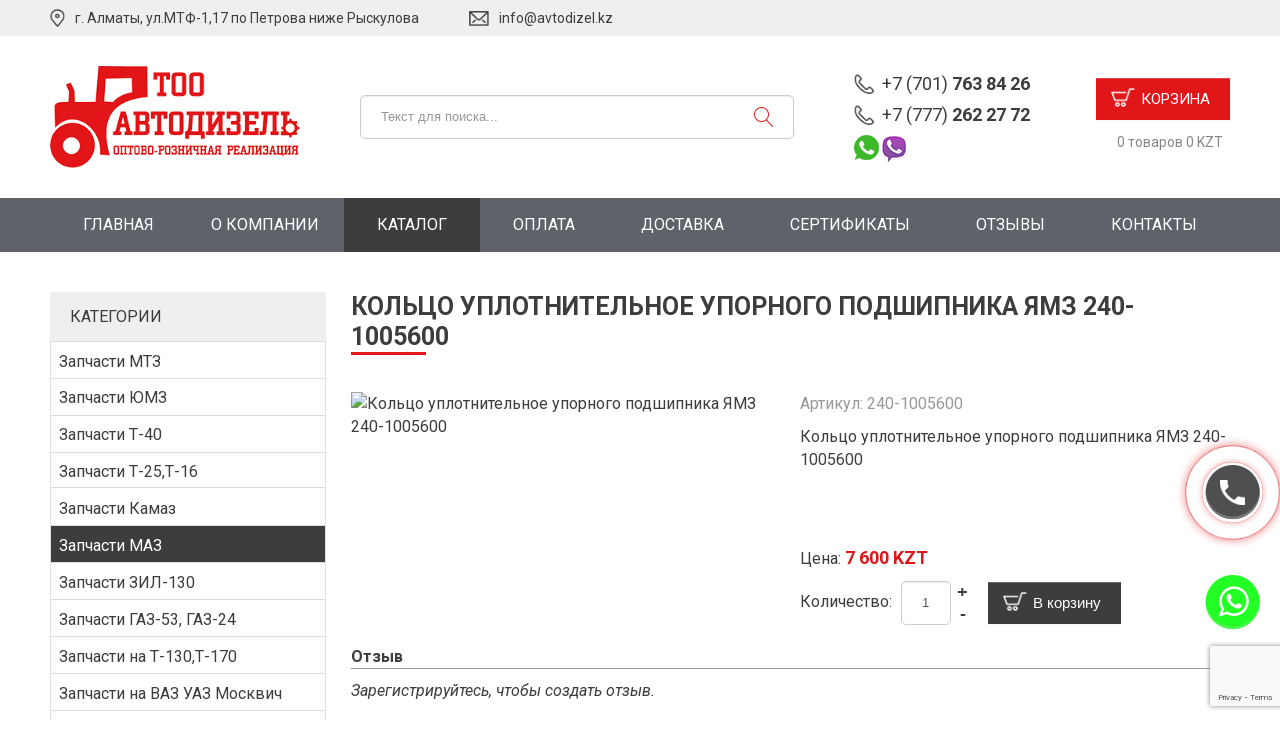

--- FILE ---
content_type: text/html; charset=utf-8
request_url: https://avtodizel.kz/catalog/zapchasti-maz/koltso-uplotnitelnoe-upornogo-podshipnika-yamz-240-1005600
body_size: 8421
content:
<!DOCTYPE html>
<html prefix="og: http://ogp.me/ns#" xmlns="http://www.w3.org/1999/xhtml" xml:lang="ru-ru" lang="ru-ru" dir="ltr">
<head>
<meta name="viewport" content="width=device-width, initial-scale=1.0" />
<base href="https://avtodizel.kz/catalog/zapchasti-maz/koltso-uplotnitelnoe-upornogo-podshipnika-yamz-240-1005600" />
<meta http-equiv="content-type" content="text/html; charset=utf-8" />
<title>Кольцо уплотнительное упорного подшипника ЯМЗ 240-1005600</title>
<link href="/templates/avtodizel/favicon.ico" rel="shortcut icon" type="image/vnd.microsoft.icon" />
<link href="https://cdn.jsdelivr.net/npm/simple-line-icons@2.4.1/css/simple-line-icons.css" rel="stylesheet" type="text/css" />
<link rel="stylesheet" type="text/css" href="/media/plg_jchoptimize/cache/css/f4152c7700001773274d620df36ff150_0.css" />
<link href="https://fonts.googleapis.com/css?family=Roboto:400%7COpen+Sans:400%7CQuattrocento+Sans:400%7C&amp;subset=latin" rel="stylesheet" type="text/css" />
<link rel="stylesheet" type="text/css" href="/media/plg_jchoptimize/cache/css/f4152c7700001773274d620df36ff150_1.css" />
<style type="text/css">.nextend-accordion-menu-inner dl.level1 dd{display:none}.nextend-accordion-menu-inner dl.level1 dd.opened{display:block}.nextend-accordion-menu-inner dl.level1 dd{display:none}.nextend-accordion-menu-inner dl.level1 dd.opened{display:block}</style>
<script type="application/json" class="joomla-script-options new">{"csrf.token":"f8673b91d032719e58f6672c382823be","system.paths":{"root":"","base":""}}</script>
<script type="application/javascript" src="/media/plg_jchoptimize/cache/js/89ba3f213f24a33a54dba9eee91cfa2c_0.js"></script>
<script src="https://cdnjs.cloudflare.com/ajax/libs/magnific-popup.js/1.1.0/jquery.magnific-popup.min.js" type="text/javascript"></script>
<script type="application/javascript" src="/media/plg_jchoptimize/cache/js/89ba3f213f24a33a54dba9eee91cfa2c_1.js"></script>
<script src="https://www.google.com/recaptcha/api.js?render=6LcvzDgiAAAAAJ7pSWTVh44SljkWPK6p8jtH18XB" type="text/javascript"></script>
<script type="application/javascript" src="/media/plg_jchoptimize/cache/js/89ba3f213f24a33a54dba9eee91cfa2c_2.js"></script>
<script type="text/javascript">function initJSlightBox(){jQuery("a.lightbox").lightBox({imageLoading:"https://avtodizel.kz/components/com_jshopping/images/loading.gif",imageBtnClose:"https://avtodizel.kz/components/com_jshopping/images/close.gif",imageBtnPrev:"https://avtodizel.kz/components/com_jshopping/images/prev.gif",imageBtnNext:"https://avtodizel.kz/components/com_jshopping/images/next.gif",imageBlank:"https://avtodizel.kz/components/com_jshopping/images/blank.gif",txtImage:"Изображение",txtOf:"из"});}
jQuery(function(){initJSlightBox();});if(typeof window.grecaptcha!=='undefined'){grecaptcha.ready(function(){grecaptcha.execute("6LcvzDgiAAAAAJ7pSWTVh44SljkWPK6p8jtH18XB",{action:'homepage'});});}
jQuery(function($){initTooltips();$("body").on("subform-row-add",initTooltips);function initTooltips(event,container){container=container||document;$(container).find(".hasTooltip").tooltip({"html":true,"container":"body"});}});RSFormProReCAPTCHAv3.add("6LcvzDgiAAAAAJ7pSWTVh44SljkWPK6p8jtH18XB","contactform",3);RSFormProUtils.addEvent(window,'load',function(){RSFormProUtils.addEvent(RSFormPro.getForm(3),'submit',function(evt){evt.preventDefault();RSFormPro.submitForm(RSFormPro.getForm(3));});RSFormPro.addFormEvent(3,function(){RSFormProReCAPTCHAv3.execute(3);});});RSFormProUtils.addEvent(window,'load',function(){RSFormPro.setHTML5Validation('3',false,{"parent":" error","field":""},0);});var mod_params_cart_view={"type_view":"1","bs_version":"1","show_added_to_cart":"3","modal_type":"1","modal_dop":"0","show_added_to_cart_icon":"0","show_added_to_cart_icon_prod":"0","show_qttylist":"0","show_qtty":"0","iclass_ok":"icon-brooksus-ok","iclass_cart":"icon-brooksus-basket","iclass_wl":"icon-brooksus-heart","show_quantity_buttons":"1","show_rabatt":"0","show_ef":"0","show_fixed":"0","show_onclick":"0","highlight_attr":"0","off_ajax":"1","clone_mw":"0","clone_selector":".footer","cart_color":"4","layout":"avtodizel:kukla","moduleclass_sfx":"","cache":"1","cache_time":"900","cachemode":"itemid","module_tag":"div","bootstrap_size":"0","header_tag":"h3","header_class":"","style":"0"};var mod_ajax_data={"data_uri":"https://avtodizel.kz/","data_controller":"product","data_ilp":"https://avtodizel.kz/components/com_jshopping/files/img_products","data_cc":"KZT","data_sp":"/catalog/product/view","data_bsv":"bs2","data_dcount":"0","data_tseparator":" ","data_lps":"на сумму","data_dt":"Удалить","data_dtf":"Товар удален из корзины","data_rel":"Сопутствующие товары &dArr;","data_rabattv":"Скидка","data_rabatt":"Введите дисконтный код","data_rabatta":"Активировать","data_pp":"Параметры &dArr;","data_pef":"Характеристики &dArr;"};mod_ajax_data_cart_view={"data_ect":"Ваша корзина пуста","data_et":"Показать/скрыть подробности","data_lp":"Товар добавлен в корзину","data_lpwlv":"Товар добавлен в список пожеланий","data_lpcv":"Товар добавлен в корзину","data_lpc":"Товаров в корзине","data_lpm":"Товаров","data_lpe":"Моя корзина","data_classok":"icon-brooksus-ok","data_sd":"/cart/delete"};</script>
<link type="text/css" href="https://cdnjs.cloudflare.com/ajax/libs/magnific-popup.js/1.1.0/magnific-popup.min.css" rel="stylesheet">
<link rel="stylesheet" type="text/css" href="/media/plg_jchoptimize/cache/css/f4152c7700001773274d620df36ff150_2.css" />
<!--[if lt IE 9]>
	<script src="/media/jui/js/html5.js"></script>
	<![endif]-->
<!-- Yandex.Metrika counter -->
<script type="text/javascript" >(function(m,e,t,r,i,k,a){m[i]=m[i]||function(){(m[i].a=m[i].a||[]).push(arguments)};m[i].l=1*new Date();k=e.createElement(t),a=e.getElementsByTagName(t)[0],k.async=1,k.src=r,a.parentNode.insertBefore(k,a)})
(window,document,"script","https://mc.yandex.ru/metrika/tag.js","ym");ym(83406145,"init",{clickmap:true,trackLinks:true,accurateTrackBounce:true,webvisor:true});</script>
<noscript><div><img src="https://mc.yandex.ru/watch/83406145" style="position:absolute; left:-9999px;" alt="" /></div></noscript>
<!-- /Yandex.Metrika counter -->
<script src="https://avtodizel.kz/modules/mod_jshopping_cart_wl_ajax/js/ajax.js" type="text/javascript" defer="defer"></script>
</head>
<body class="site com_jshopping view- no-layout task-view itemid-138">
<!-- Body -->
<div class="body">
<div class="mobile-menu hidden-tablet hidden-desktop">
<div class="text-right">
<button type="button" class="btn btn-menu btn-close">
<i class="linearicons-cross"></i>
</button>
</div>
<div class="mobile-search">
</div>
<div class="mobile-menu1">
<div class="moduletable">
<ul class="nav menu mod-list">
<li class="item-101 default"><a href="/" >Главная</a></li><li class="item-102"><a href="/o-kompanii" >О компании</a></li><li class="item-103 current active"><a href="/catalog/zapchasti-maz" >Каталог</a></li><li class="item-104"><a href="/oplata" >Оплата</a></li><li class="item-105"><a href="/dostavka" >Доставка</a></li><li class="item-106"><a href="/sertifikaty" >Сертификаты</a></li><li class="item-358"><a href="/reviews" >Отзывы</a></li><li class="item-107"><a href="/kontakty" >Контакты</a></li></ul>
</div>
</div>
<div class="mobile-menu2">
<div class="moduletable">
<div id="nextend-accordion-menu-129" class="">
<div class="nextend-accordion-menu-inner ">
<div class="nextend-accordion-menu-inner-container">
<dl class="level1">
<dt class="level1 nextend-nav-136 parent opened  first last" data-menuid="136">
<span class="outer">
<span class="inner">
<span>Каталог запчастей</span> </span>
</span>
</dt>
<dd class="level1 nextend-nav-136 parent opened  first last">
<dl class="level2">
<dt class="level2 nextend-nav-142 notparent   first" data-menuid="142">
<span class="outer">
<span class="inner">
<a href="/catalog/mtz"><span>Запчасти МТЗ</span></a> </span>
</span>
</dt>
<dd class="level2 nextend-nav-142 notparent   first">
</dd> <dt class="level2 nextend-nav-143 notparent  " data-menuid="143">
<span class="outer">
<span class="inner">
<a href="/catalog/yumz"><span>Запчасти ЮМЗ</span></a> </span>
</span>
</dt>
<dd class="level2 nextend-nav-143 notparent  ">
</dd> <dt class="level2 nextend-nav-144 notparent  " data-menuid="144">
<span class="outer">
<span class="inner">
<a href="/catalog/t-40"><span>Запчасти Т-40</span></a> </span>
</span>
</dt>
<dd class="level2 nextend-nav-144 notparent  ">
</dd> <dt class="level2 nextend-nav-145 notparent  " data-menuid="145">
<span class="outer">
<span class="inner">
<a href="/catalog/t-25"><span>Запчасти Т-25,Т-16</span></a> </span>
</span>
</dt>
<dd class="level2 nextend-nav-145 notparent  ">
</dd> <dt class="level2 nextend-nav-139 notparent  " data-menuid="139">
<span class="outer">
<span class="inner">
<a href="/catalog/zapchasti-kamaz"><span>Запчасти Камаз</span></a> </span>
</span>
</dt>
<dd class="level2 nextend-nav-139 notparent  ">
</dd> <dt class="level2 nextend-nav-138 notparent opened active" data-menuid="138">
<span class="outer">
<span class="inner">
<a href="/catalog/zapchasti-maz"><span>Запчасти МАЗ</span></a> </span>
</span>
</dt>
<dd class="level2 nextend-nav-138 notparent opened active">
</dd> <dt class="level2 nextend-nav-140 notparent  " data-menuid="140">
<span class="outer">
<span class="inner">
<a href="/catalog/zapchasti-zil"><span>Запчасти ЗИЛ-130</span></a> </span>
</span>
</dt>
<dd class="level2 nextend-nav-140 notparent  ">
</dd> <dt class="level2 nextend-nav-141 notparent  " data-menuid="141">
<span class="outer">
<span class="inner">
<a href="/catalog/zapchasti-gaz"><span>Запчасти ГАЗ-53, ГАЗ-24</span></a> </span>
</span>
</dt>
<dd class="level2 nextend-nav-141 notparent  ">
</dd> <dt class="level2 nextend-nav-311 notparent  " data-menuid="311">
<span class="outer">
<span class="inner">
<a href="/catalog/zapchasti-na-t-130-t-170"><span>Запчасти на Т-130,Т-170</span></a> </span>
</span>
</dt>
<dd class="level2 nextend-nav-311 notparent  ">
</dd> <dt class="level2 nextend-nav-310 notparent  " data-menuid="310">
<span class="outer">
<span class="inner">
<a href="/catalog/zapchasti-na-vaz-uaz-moskvich"><span>Запчасти на ВАЗ УАЗ Москвич</span></a> </span>
</span>
</dt>
<dd class="level2 nextend-nav-310 notparent  ">
</dd> <dt class="level2 nextend-nav-357 notparent  " data-menuid="357">
<span class="outer">
<span class="inner">
<a href="/catalog/zapchasti-smd-18-20-60-dt-a-01-41-niva-enisej-t-4"><span>Запчасти СМД-18/20/60, ДТ, А-01/41, НИВА, Енисей, Т-4</span></a> </span>
</span>
</dt>
<dd class="level2 nextend-nav-357 notparent  ">
</dd> <dt class="level2 nextend-nav-308 notparent  " data-menuid="308">
<span class="outer">
<span class="inner">
<a href="/catalog/zapchasti-na-kombajn"><span>Запчасти на Комбайн</span></a> </span>
</span>
</dt>
<dd class="level2 nextend-nav-308 notparent  ">
</dd> <dt class="level2 nextend-nav-302 notparent  " data-menuid="302">
<span class="outer">
<span class="inner">
<a href="/catalog/turbokompressory"><span>Турбокомпрессоры</span></a> </span>
</span>
</dt>
<dd class="level2 nextend-nav-302 notparent  ">
</dd> <dt class="level2 nextend-nav-304 notparent  " data-menuid="304">
<span class="outer">
<span class="inner">
<a href="/catalog/rukava-vysokogo-davleniya-rvd"><span>Рукава высокого давления (РВД)</span></a> </span>
</span>
</dt>
<dd class="level2 nextend-nav-304 notparent  ">
</dd> <dt class="level2 nextend-nav-305 notparent  " data-menuid="305">
<span class="outer">
<span class="inner">
<a href="/catalog/dvigateli"><span>Двигатели</span></a> </span>
</span>
</dt>
<dd class="level2 nextend-nav-305 notparent  ">
</dd> <dt class="level2 nextend-nav-313 notparent  " data-menuid="313">
<span class="outer">
<span class="inner">
<a href="/catalog/generatory"><span>Генераторы</span></a> </span>
</span>
</dt>
<dd class="level2 nextend-nav-313 notparent  ">
</dd> <dt class="level2 nextend-nav-301 notparent  " data-menuid="301">
<span class="outer">
<span class="inner">
<a href="/catalog/svetotekhnika"><span>Светотехника</span></a> </span>
</span>
</dt>
<dd class="level2 nextend-nav-301 notparent  ">
</dd> <dt class="level2 nextend-nav-303 notparent  " data-menuid="303">
<span class="outer">
<span class="inner">
<a href="/catalog/remkomplekty"><span>Ремкомплекты</span></a> </span>
</span>
</dt>
<dd class="level2 nextend-nav-303 notparent  ">
</dd> <dt class="level2 nextend-nav-306 notparent  " data-menuid="306">
<span class="outer">
<span class="inner">
<a href="/catalog/filtra"><span>Фильтра</span></a> </span>
</span>
</dt>
<dd class="level2 nextend-nav-306 notparent  ">
</dd> <dt class="level2 nextend-nav-307 notparent  " data-menuid="307">
<span class="outer">
<span class="inner">
<a href="/catalog/shajby-mednye-i-alyuminivye"><span>Шайбы медные и алюминивые 	</span></a> </span>
</span>
</dt>
<dd class="level2 nextend-nav-307 notparent  ">
</dd> <dt class="level2 nextend-nav-309 notparent  " data-menuid="309">
<span class="outer">
<span class="inner">
<a href="/catalog/pribory-i-datchiki"><span>Приборы и датчики</span></a> </span>
</span>
</dt>
<dd class="level2 nextend-nav-309 notparent  ">
</dd> <dt class="level2 nextend-nav-312 notparent  " data-menuid="312">
<span class="outer">
<span class="inner">
<a href="/catalog/metallobrabotka"><span>Металлобработка</span></a> </span>
</span>
</dt>
<dd class="level2 nextend-nav-312 notparent  ">
</dd> <dt class="level2 nextend-nav-314 notparent   last" data-menuid="314">
<span class="outer">
<span class="inner">
<a href="/catalog/drugoe"><span>Другие запчасти</span></a> </span>
</span>
</dt>
<dd class="level2 nextend-nav-314 notparent   last">
</dd></dl></dd> </dl>
</div>
</div>
</div>	</div>
</div>
</div>
<div class="mobile-header hidden-tablet hidden-desktop">
<div class="container">
<div class="mobile-header-inner">
<div class="mobile-menu-button">
<button type="button" class="btn btn-menu">
<i class="linearicons-menu"></i>
</button>
</div>
<div class="mobile-header-cart">
</div>
</div>
</div>
</div>
<!-- Header -->
<header class="header" role="banner">
<div class="first-header">
<div class="container">
<div class="first-header-inner">
<div class="header-address">
<div class="custom"  >
	г. Алматы, ул.МТФ-1,17 по Петрова ниже Рыскулова</div>
</div>
<div class="header-email">
<div class="custom"  >
<a href="mailto:info@avtodizel.kz">info@avtodizel.kz</a></div>
</div>
<div class="user-menu">
</div>
</div>
</div>
</div>
<div class="second-header">
<div class="container">
<div class="second-header-inner">
<div class="header-logo">
<div class="custom"  >
<div><a href="http://avtodizel.kz/"><img src="/images/logo.png" alt="" /></a></div></div>
</div>
<div class="header-search">
<script type = "text/javascript">function isEmptyValue(value){var pattern=/\S/;return ret=(pattern.test(value))?(true):(false);}</script>
<form name = "searchForm" method = "post" action="/catalog/search/result" onsubmit = "return isEmptyValue(jQuery('#jshop_search').val())">
<div class="finder btn-wrapper input-append">
<input type = "text" class = "input-block-level" name = "search" id = "jshop_search" value = "" placeholder="Текст для поиска..." />
<button class="btn" type = "submit" /><i class="linearicons-magnifier" aria-hidden="true"></i></button>
</div>
<input type="hidden" class name="setsearchdata" value="1">
<input type = "hidden" name = "category_id" value = "0" />
<input type = "hidden" name = "search_type" value = "all" />
</form>
</div>
<div class="header-phones-inner">
<div class="custom"  >
<div class="header-phones"> <a href="tel:+77017638426">+7 (701) <strong>763 84 26</strong></a></div>
<div class="header-phones"> <a href="tel:+77772622772">+7 (777) <strong>262 27 72</strong></a></div>
<div class="header-social"><span class="header-wp-vb"><a href="https://wa.me/77772622772" target="_blank"><img src="/images/whatsapp.png"></a><img src="/images/viber.png"></span></div>
</div>
</div>
<div class="header-cart">
<div class=" type_view  cart_view" data-cart-view="cart_view " data-link-quantity="cart" data-controller="product" data-highlight="" data-show-qttylist="" data-show-qtty="" data-show-rabatt="" data-clone-mw="" data-clone-selector=".footer" data-uri-base="https://avtodizel.kz/" data-class-ok="icon-brooksus-ok" data-extrafields="" data-show-dop=""><div id="jshop_module_cart_mini_103" class="emptycart row-fluid mycart_wrapp externbootstrap_wrapp      attr_noempty red bootstr show_quantity_buttons"><div class="kukla-cart">
<div class="">
<a class="buy-btn" title="Показать/скрыть подробности" href = "#">Корзина</a>
</div>
<div class="mycart_mini_txt extern externbootstrap avtodizel:kukla"  title="">
<span class="externbootstrap_text">
			0 товаров 0 KZT 		</span>
</div>
<div class="clearfix"></div>
<!--Extern-->
<div class="extern_wrap  ">
<div class="extern_content">
<span class="extern_empty">Ваша корзина пуста</span>
</div>
<div class="extern_bottom empty_cart">
<span class="total">Товаров в корзине <span class="total_qtty">0 </span>на сумму   <span class="text_summ_total"></span> <span class = "summ_total">0 KZT</span>
</span>
<span class="gotocart">
<a href="https://avtodizel.kz/checkout/step2" class="checkout">Оформить заказ</a>
</span>
</div>
</div>
<!--End Extern-->
</div>
</div>
<!--Modal-->
<div id="delete_inlineContent_minicart_cart_view" class="deleteDOMWindow modal fade out" tabindex="-1" role="dialog" aria-labelledby="delete_inlineContent_minicart_cart_view" aria-hidden="true">
<div class="modal-dialog">
<div class="modal-content">
<div class="modal-body">
<span class="modal_delete" data-modal-delete="Товар удален из корзины"></span>
<p><a href="#" class="closeDOMWindow" target="_top" data-dismiss="modal" data-modal-close-btn="Вернуться в магазин" aria-hidden="true"></a></p>
</div>
</div>
</div>
</div><!--End modal-->
</div>
</div>
</div>
</div>
</div>
</header>
<nav class="navigation-top" role="navigation">
<div class="container">
<div class="navbar pull-left">
<a class="btn btn-navbar collapsed" data-toggle="collapse" data-target=".nav-top">
<span class="icon-bar"></span>
<span class="icon-bar"></span>
<span class="icon-bar"></span>
</a>
</div>
<div class="nav-collapse nav-top">
<ul class="nav menu mod-list">
<li class="item-101 default"><a href="/" >Главная</a></li><li class="item-102"><a href="/o-kompanii" >О компании</a></li><li class="item-103 current active"><a href="/catalog/zapchasti-maz" >Каталог</a></li><li class="item-104"><a href="/oplata" >Оплата</a></li><li class="item-105"><a href="/dostavka" >Доставка</a></li><li class="item-106"><a href="/sertifikaty" >Сертификаты</a></li><li class="item-358"><a href="/reviews" >Отзывы</a></li><li class="item-107"><a href="/kontakty" >Контакты</a></li></ul>
</div>
</div>
</nav>
<div class="yellow-wrapper">
<div class="main-wrapper">
<div class="container">
<div class="row-fluid">
<!-- Begin Sidebar -->
<div id="sidebar" class="span3">
<div class="sidebar-nav">
<div class="moduletable">
<h3>Категории</h3>
<div id="nextend-accordion-menu-114" class="noscript ">
<div class="nextend-accordion-menu-inner ">
<div class="nextend-accordion-menu-inner-container">
<dl class="level1">
<dt class="level1 nextend-nav-6 notparent   first" data-menuid="6">
<span class="outer">
<span class="inner">
<a href="/catalog/mtz"><span>Запчасти МТЗ</span></a> </span>
</span>
</dt>
<dd class="level1 nextend-nav-6 notparent   first">
</dd> <dt class="level1 nextend-nav-7 notparent  " data-menuid="7">
<span class="outer">
<span class="inner">
<a href="/catalog/yumz"><span>Запчасти ЮМЗ</span></a> </span>
</span>
</dt>
<dd class="level1 nextend-nav-7 notparent  ">
</dd> <dt class="level1 nextend-nav-8 notparent  " data-menuid="8">
<span class="outer">
<span class="inner">
<a href="/catalog/t-40"><span>Запчасти Т-40</span></a> </span>
</span>
</dt>
<dd class="level1 nextend-nav-8 notparent  ">
</dd> <dt class="level1 nextend-nav-9 notparent  " data-menuid="9">
<span class="outer">
<span class="inner">
<a href="/catalog/t-25"><span>Запчасти Т-25,Т-16</span></a> </span>
</span>
</dt>
<dd class="level1 nextend-nav-9 notparent  ">
</dd> <dt class="level1 nextend-nav-3 notparent  " data-menuid="3">
<span class="outer">
<span class="inner">
<a href="/catalog/zapchasti-kamaz"><span>Запчасти Камаз</span></a> </span>
</span>
</dt>
<dd class="level1 nextend-nav-3 notparent  ">
</dd> <dt class="level1 nextend-nav-2 notparent opened active" data-menuid="2">
<span class="outer">
<span class="inner">
<a href="/catalog/zapchasti-maz"><span>Запчасти МАЗ</span></a> </span>
</span>
</dt>
<dd class="level1 nextend-nav-2 notparent opened active">
</dd> <dt class="level1 nextend-nav-4 notparent  " data-menuid="4">
<span class="outer">
<span class="inner">
<a href="/catalog/zapchasti-zil"><span>Запчасти ЗИЛ-130</span></a> </span>
</span>
</dt>
<dd class="level1 nextend-nav-4 notparent  ">
</dd> <dt class="level1 nextend-nav-5 notparent  " data-menuid="5">
<span class="outer">
<span class="inner">
<a href="/catalog/zapchasti-gaz"><span>Запчасти ГАЗ-53, ГАЗ-24</span></a> </span>
</span>
</dt>
<dd class="level1 nextend-nav-5 notparent  ">
</dd> <dt class="level1 nextend-nav-55 notparent  " data-menuid="55">
<span class="outer">
<span class="inner">
<a href="/catalog/zapchasti-na-t-130-t-170"><span>Запчасти на Т-130,Т-170</span></a> </span>
</span>
</dt>
<dd class="level1 nextend-nav-55 notparent  ">
</dd> <dt class="level1 nextend-nav-30 notparent  " data-menuid="30">
<span class="outer">
<span class="inner">
<a href="/catalog/zapchasti-na-vaz-uaz-moskvich"><span>Запчасти на ВАЗ УАЗ Москвич</span></a> </span>
</span>
</dt>
<dd class="level1 nextend-nav-30 notparent  ">
</dd> <dt class="level1 nextend-nav-57 notparent  " data-menuid="57">
<span class="outer">
<span class="inner">
<a href="/catalog/zapchasti-smd-18-20-60-dt-a-01-41-niva-enisej-t-4"><span>Запчасти СМД-18/20/60, ДТ, А-01/41, НИВА, Енисей, Т-4</span></a> </span>
</span>
</dt>
<dd class="level1 nextend-nav-57 notparent  ">
</dd> <dt class="level1 nextend-nav-28 notparent  " data-menuid="28">
<span class="outer">
<span class="inner">
<a href="/catalog/zapchasti-na-kombajn"><span>Запчасти на Комбайн</span></a> </span>
</span>
</dt>
<dd class="level1 nextend-nav-28 notparent  ">
</dd> <dt class="level1 nextend-nav-22 notparent  " data-menuid="22">
<span class="outer">
<span class="inner">
<a href="/catalog/turbokompressory"><span>Турбокомпрессоры</span></a> </span>
</span>
</dt>
<dd class="level1 nextend-nav-22 notparent  ">
</dd> <dt class="level1 nextend-nav-24 notparent  " data-menuid="24">
<span class="outer">
<span class="inner">
<a href="/catalog/rukava-vysokogo-davleniya-rvd"><span>Рукава высокого давления (РВД)</span></a> </span>
</span>
</dt>
<dd class="level1 nextend-nav-24 notparent  ">
</dd> <dt class="level1 nextend-nav-25 notparent  " data-menuid="25">
<span class="outer">
<span class="inner">
<a href="/catalog/dvigateli"><span>Двигатели</span></a> </span>
</span>
</dt>
<dd class="level1 nextend-nav-25 notparent  ">
</dd> <dt class="level1 nextend-nav-33 notparent  " data-menuid="33">
<span class="outer">
<span class="inner">
<a href="/catalog/generatory"><span>Генераторы</span></a> </span>
</span>
</dt>
<dd class="level1 nextend-nav-33 notparent  ">
</dd> <dt class="level1 nextend-nav-21 notparent  " data-menuid="21">
<span class="outer">
<span class="inner">
<a href="/catalog/svetotekhnika"><span>Светотехника</span></a> </span>
</span>
</dt>
<dd class="level1 nextend-nav-21 notparent  ">
</dd> <dt class="level1 nextend-nav-23 notparent  " data-menuid="23">
<span class="outer">
<span class="inner">
<a href="/catalog/remkomplekty"><span>Ремкомплекты</span></a> </span>
</span>
</dt>
<dd class="level1 nextend-nav-23 notparent  ">
</dd> <dt class="level1 nextend-nav-26 notparent  " data-menuid="26">
<span class="outer">
<span class="inner">
<a href="/catalog/filtra"><span>Фильтра</span></a> </span>
</span>
</dt>
<dd class="level1 nextend-nav-26 notparent  ">
</dd> <dt class="level1 nextend-nav-56 notparent  " data-menuid="56">
<span class="outer">
<span class="inner">
<a href="/catalog/shajby-mednye-i-alyuminivye"><span>Шайбы медные и алюминивые</span></a> </span>
</span>
</dt>
<dd class="level1 nextend-nav-56 notparent  ">
</dd> <dt class="level1 nextend-nav-29 notparent  " data-menuid="29">
<span class="outer">
<span class="inner">
<a href="/catalog/pribory-i-datchiki"><span>Приборы и датчики</span></a> </span>
</span>
</dt>
<dd class="level1 nextend-nav-29 notparent  ">
</dd> <dt class="level1 nextend-nav-32 notparent  " data-menuid="32">
<span class="outer">
<span class="inner">
<a href="/catalog/metallobrabotka"><span>Металлобработка</span></a> </span>
</span>
</dt>
<dd class="level1 nextend-nav-32 notparent  ">
</dd> <dt class="level1 nextend-nav-58 notparent  " data-menuid="58">
<span class="outer">
<span class="inner">
<a href="/catalog/drugoe"><span>Другие запчасти</span></a> </span>
</span>
</dt>
<dd class="level1 nextend-nav-58 notparent  ">
</dd> <dt class="level1 nextend-nav-63 parent   last" data-menuid="63">
<span class="outer">
<span class="inner">
<a href="/catalog/zapchasti-maz/zapchasti-smd-18"><span>Запчасти СМД-18</span></a> </span>
</span>
</dt>
<dd class="level1 nextend-nav-63 parent   last">
<dl class="level2">
<dt class="level2 nextend-nav-64 parent   first last" data-menuid="64">
<span class="outer">
<span class="inner">
<a href="/catalog/zapchasti-maz/20"><span>20</span></a> </span>
</span>
</dt>
<dd class="level2 nextend-nav-64 parent   first last">
<dl class="level3">
<dt class="level3 nextend-nav-65 parent   first last" data-menuid="65">
<span class="outer">
<span class="inner">
<a href="/catalog/zapchasti-maz/60-dt-a-01"><span>60, ДТ, А-01</span></a> </span>
</span>
</dt>
<dd class="level3 nextend-nav-65 parent   first last">
<dl class="level4">
<dt class="level4 nextend-nav-66 notparent   first last" data-menuid="66">
<span class="outer">
<span class="inner">
<a href="/catalog/zapchasti-maz/41-niva-enisej-t-4"><span>41, НИВА, Енисей, Т-4</span></a> </span>
</span>
</dt>
<dd class="level4 nextend-nav-66 notparent   first last">
</dd></dl></dd></dl></dd></dl></dd> </dl>
</div>
</div>
</div>	</div>
</div>
</div>
<!-- End Sidebar -->
<main id="content" role="main" class="span9">
<!-- Begin Content -->
<div id="system-message-container">
</div>
<script type="text/javascript">var translate_not_available="Нет в наличии выбранной опции";var translate_zoom_image="Увеличить изображение";var product_basic_price_volume=0.0000;var product_basic_price_unit_qty=1;var currency_code="KZT";var format_currency="00 Symb";var decimal_count=0;var decimal_symbol=".";var thousand_separator=" ";var attr_value=new Object();var attr_list=new Array();var attr_img=new Object();var liveurl='https://avtodizel.kz/';var liveattrpath='https://avtodizel.kz/components/com_jshopping/files/img_attributes';var liveproductimgpath='https://avtodizel.kz/components/com_jshopping/files/img_products';var liveimgpath='https://avtodizel.kz/components/com_jshopping/images';var urlupdateprice='/catalog/product/ajax_attrib_select_and_price/2810?ajax=1';var joomshoppingVideoHtml5=0;var joomshoppingVideoHtml5Type='';</script><div class="jshop productfull" id="comjshop">
<form name="product" method="post" action="/cart/add" enctype="multipart/form-data" autocomplete="off">
<h1>Кольцо уплотнительное упорного подшипника ЯМЗ 240-1005600</h1>
<div class="row-fluid jshop">
<div class="span6">
<div class="image_middle">
<span id='list_product_image_middle'>
<a class="lightbox" id="main_image_full_13548" href="https://avtodizel.kz/components/com_jshopping/files/img_products/full_202540182_koltso-uplotnitelnoe-upornogo.jpg"  title="Кольцо уплотнительное упорного подшипника ЯМЗ 240-1005600">
<img id = "main_image_13548" src = "https://avtodizel.kz/components/com_jshopping/files/img_products/202540182_koltso-uplotnitelnoe-upornogo.jpg" alt="Кольцо уплотнительное упорного подшипника ЯМЗ 240-1005600" title="Кольцо уплотнительное упорного подшипника ЯМЗ 240-1005600" />
<div class="text_zoom">
<img src="https://avtodizel.kz/components/com_jshopping/images/search.png" alt="zoom" />
	                            Увеличить изображение                            </div>
</a>
</span>
</div>
<div class = "jshop_img_description">
<span id='list_product_image_thumb'>
</span>
</div>
</div>
<div class="span6">
<div class="jshop_code_prod">Артикул: <span id="product_code">240-1005600</span></div>
<div class="jshop_prod_description">
<p>Кольцо уплотнительное упорного подшипника ЯМЗ 240-1005600&nbsp;</p>
<p>&nbsp;</p>
<p>&nbsp;</p>
</div>
<div class="prod_price">
						Цена:
						<span id="block_price">
                        7 600 KZT                                            </span>
</div>
<div class = "not_available" id="not_available"></div>
<div class="prod_buttons" style="">
<div class="prod_qty">
					Количество:
				</div>
<div class="prod_qty_input">
<input type="text" name="quantity" id="quantity" onkeyup="reloadPrices();" class="inputbox" value="1" /><button class = "product_minus" type = "button" onclick = "
			var qty_el = document.getElementById('quantity');
			var qty = qty_el.value;
			if( !isNaN( qty ) && qty > 1) qty_el.value--;reloadPrices();return false;">-</button>
<button class = "product_plus" type = "button" onclick = "
			var qty_el = document.getElementById('quantity');
			var qty = qty_el.value;
			if( !isNaN( qty )) qty_el.value++;reloadPrices();return false;">+</button>	</div>
<div class="buttons">
<input type="submit" class="btn btn-primary button" value="В корзину" onclick="jQuery('#to').val('cart');" />
</div>
<div id="jshop_image_loading" style="display:none"></div>
</div>
</div>
</div>
<input type="hidden" name="to" id='to' value="cart" />
<input type="hidden" name="product_id" id="product_id" value="2810" />
<input type="hidden" name="category_id" id="category_id" value="2" />
</form>
<div id="list_product_demofiles"></div>
<div class="review_header">Отзыв</div>
<div class="review_text_not_login">Зарегистрируйтесь, чтобы создать отзыв.</div>
</div>
<!-- End Content -->
</main>
</div>
</div>
</div>
</div>
</div>
<!-- Footer -->
<footer class="footer" role="contentinfo">
<div class="container">
<nav class="navigation-footer" role="navigation">
<div class="container">
<div class="navbar pull-left">
<a class="btn btn-navbar collapsed" data-toggle="collapse" data-target=".nav-footer">
<span class="icon-bar"></span>
<span class="icon-bar"></span>
<span class="icon-bar"></span>
</a>
</div>
<div class="nav-collapse nav-footer">
<ul class="nav menu mod-list">
<li class="item-101 default"><a href="/" >Главная</a></li><li class="item-102"><a href="/o-kompanii" >О компании</a></li><li class="item-103 current active"><a href="/catalog/zapchasti-maz" >Каталог</a></li><li class="item-104"><a href="/oplata" >Оплата</a></li><li class="item-105"><a href="/dostavka" >Доставка</a></li><li class="item-106"><a href="/sertifikaty" >Сертификаты</a></li><li class="item-358"><a href="/reviews" >Отзывы</a></li><li class="item-107"><a href="/kontakty" >Контакты</a></li></ul>
</div>
</div>
</nav>
<div class="row-fluid">
<div class="span3">
<div class="footer-logo-wrapper">
<div class="container">
<div class="custom"  >
<img src="/images/logo-white.png" alt="" width="90%" height="auto"/></div>
</div>
</div>
</div>
<div class="span9">
<div class="row-fluid">
<div class="span5">
<div class="footer-contacts-wrapper">
<div class="container">
<div class="custom"  >
<div class="footer-phones">+7 (777) 262 27 72  +7 (701) 763 84 26</div>
<div class="footer-address">г. Алматы, ул.МТФ-1,17 по Петрова ниже Рыскулова</div>
<div class="footer-email"><a href="mailto:info@avtodizel.kz">info@avtodizel.kz</a></div></div>
</div>
</div>
</div>
<div class="span4">
<div class="footer-times-wrapper">
<div class="container">
<div class="custom"  >
<div>ПН-ПТ. 09:00 - 17:00</div>
<div class="gray-text">
  СБ. выходной
<br>
  ВС. выходной
</div></div>
</div>
</div>
</div>
<div class="span3">
<div class="footer-callback-wrapper">
<div class="container">
<div class="custom"  >
<a href="#callback" rel="alternate" class="red-button mfp mfp-inline">Обратный звонок</a></div>
</div>
</div>
</div>
</div>
</div>
</div>
<div class="row-fluid">
<div class="span6">
<div class="copyright">
					&copy; 2026 Автодизель				</div>
</div>
<div class="span6">
<div class="cretedby">
					Разработка сайтов <a href="http://webco.kz" target="_blank">Web компания</a>	</div>
</div>
</div>
</div>
<div class="fixed-call">
<div class="moduletable">
<div class="custom"  >
<a href="#callback" rel="alternate" class="mfp mfp-inline"><img src="/images/callback_icon.png"></a></div>
</div>
</div>
<div class="fixed-icon">
<div class="moduletable">
<div class="custom"  >
<a href="https://wa.me/77772622772" target="_blank"><img src="/images/whatsapp_icon.png"></a></div>
</div>
</div>
</footer>
<div class="custom"  >
<div id="callback" class="white-popup mfp-hide">
<div class="mfp-title">Обратный звонок</div>
<div class="mfp-text">
<form method="post"  id="callbackForm" action="https://avtodizel.kz/component/users/?view=login&amp;Itemid=101">
<!-- Do not remove this ID, it is used to identify the page so that the pagination script can work correctly -->
<fieldset class="form formContainer" id="rsform_3_page_0">
<div class="control-group rsform-block rsform-block-name">
<div class="controls formControls">
<input type="text" value="" size="20" placeholder="Ваше Имя *" name="form[name]" id="name" class="rsform-input-box" aria-required="true" /> <span class="formValidation"><span id="component23" class="formNoError">Неверный ввод</span></span>
</div>
</div>
<div class="control-group rsform-block rsform-block-phone">
<div class="controls formControls">
<input type="tel" value="" size="20" placeholder="Ваш Телефон *" name="form[phone]" id="phone" class="rsform-input-box" aria-required="true" /> <span class="formValidation"><span id="component24" class="formNoError">Неверный ввод</span></span>
</div>
</div>
<div class="control-group rsform-block rsform-block-send">
<div class="controls formControls">
<button type="submit" name="form[send]" id="send" class="red-button rsform-submit-button  btn btn-primary" >Отправить</button> <span class="formValidation"></span>
</div>
</div>
<input type="hidden" name="g-recaptcha-response" id="g-recaptcha-response-3" value="">
</fieldset>
<input type="hidden" name="form[formId]" value="3"/><input type="hidden" name="f258e587b6227da4b8a1905f0d80221c" value="1" /></form>
</div>
</div></div>
</body>
</html>

--- FILE ---
content_type: text/html; charset=utf-8
request_url: https://www.google.com/recaptcha/api2/anchor?ar=1&k=6LcvzDgiAAAAAJ7pSWTVh44SljkWPK6p8jtH18XB&co=aHR0cHM6Ly9hdnRvZGl6ZWwua3o6NDQz&hl=en&v=PoyoqOPhxBO7pBk68S4YbpHZ&size=invisible&anchor-ms=20000&execute-ms=30000&cb=f739xc7jtwiv
body_size: 48735
content:
<!DOCTYPE HTML><html dir="ltr" lang="en"><head><meta http-equiv="Content-Type" content="text/html; charset=UTF-8">
<meta http-equiv="X-UA-Compatible" content="IE=edge">
<title>reCAPTCHA</title>
<style type="text/css">
/* cyrillic-ext */
@font-face {
  font-family: 'Roboto';
  font-style: normal;
  font-weight: 400;
  font-stretch: 100%;
  src: url(//fonts.gstatic.com/s/roboto/v48/KFO7CnqEu92Fr1ME7kSn66aGLdTylUAMa3GUBHMdazTgWw.woff2) format('woff2');
  unicode-range: U+0460-052F, U+1C80-1C8A, U+20B4, U+2DE0-2DFF, U+A640-A69F, U+FE2E-FE2F;
}
/* cyrillic */
@font-face {
  font-family: 'Roboto';
  font-style: normal;
  font-weight: 400;
  font-stretch: 100%;
  src: url(//fonts.gstatic.com/s/roboto/v48/KFO7CnqEu92Fr1ME7kSn66aGLdTylUAMa3iUBHMdazTgWw.woff2) format('woff2');
  unicode-range: U+0301, U+0400-045F, U+0490-0491, U+04B0-04B1, U+2116;
}
/* greek-ext */
@font-face {
  font-family: 'Roboto';
  font-style: normal;
  font-weight: 400;
  font-stretch: 100%;
  src: url(//fonts.gstatic.com/s/roboto/v48/KFO7CnqEu92Fr1ME7kSn66aGLdTylUAMa3CUBHMdazTgWw.woff2) format('woff2');
  unicode-range: U+1F00-1FFF;
}
/* greek */
@font-face {
  font-family: 'Roboto';
  font-style: normal;
  font-weight: 400;
  font-stretch: 100%;
  src: url(//fonts.gstatic.com/s/roboto/v48/KFO7CnqEu92Fr1ME7kSn66aGLdTylUAMa3-UBHMdazTgWw.woff2) format('woff2');
  unicode-range: U+0370-0377, U+037A-037F, U+0384-038A, U+038C, U+038E-03A1, U+03A3-03FF;
}
/* math */
@font-face {
  font-family: 'Roboto';
  font-style: normal;
  font-weight: 400;
  font-stretch: 100%;
  src: url(//fonts.gstatic.com/s/roboto/v48/KFO7CnqEu92Fr1ME7kSn66aGLdTylUAMawCUBHMdazTgWw.woff2) format('woff2');
  unicode-range: U+0302-0303, U+0305, U+0307-0308, U+0310, U+0312, U+0315, U+031A, U+0326-0327, U+032C, U+032F-0330, U+0332-0333, U+0338, U+033A, U+0346, U+034D, U+0391-03A1, U+03A3-03A9, U+03B1-03C9, U+03D1, U+03D5-03D6, U+03F0-03F1, U+03F4-03F5, U+2016-2017, U+2034-2038, U+203C, U+2040, U+2043, U+2047, U+2050, U+2057, U+205F, U+2070-2071, U+2074-208E, U+2090-209C, U+20D0-20DC, U+20E1, U+20E5-20EF, U+2100-2112, U+2114-2115, U+2117-2121, U+2123-214F, U+2190, U+2192, U+2194-21AE, U+21B0-21E5, U+21F1-21F2, U+21F4-2211, U+2213-2214, U+2216-22FF, U+2308-230B, U+2310, U+2319, U+231C-2321, U+2336-237A, U+237C, U+2395, U+239B-23B7, U+23D0, U+23DC-23E1, U+2474-2475, U+25AF, U+25B3, U+25B7, U+25BD, U+25C1, U+25CA, U+25CC, U+25FB, U+266D-266F, U+27C0-27FF, U+2900-2AFF, U+2B0E-2B11, U+2B30-2B4C, U+2BFE, U+3030, U+FF5B, U+FF5D, U+1D400-1D7FF, U+1EE00-1EEFF;
}
/* symbols */
@font-face {
  font-family: 'Roboto';
  font-style: normal;
  font-weight: 400;
  font-stretch: 100%;
  src: url(//fonts.gstatic.com/s/roboto/v48/KFO7CnqEu92Fr1ME7kSn66aGLdTylUAMaxKUBHMdazTgWw.woff2) format('woff2');
  unicode-range: U+0001-000C, U+000E-001F, U+007F-009F, U+20DD-20E0, U+20E2-20E4, U+2150-218F, U+2190, U+2192, U+2194-2199, U+21AF, U+21E6-21F0, U+21F3, U+2218-2219, U+2299, U+22C4-22C6, U+2300-243F, U+2440-244A, U+2460-24FF, U+25A0-27BF, U+2800-28FF, U+2921-2922, U+2981, U+29BF, U+29EB, U+2B00-2BFF, U+4DC0-4DFF, U+FFF9-FFFB, U+10140-1018E, U+10190-1019C, U+101A0, U+101D0-101FD, U+102E0-102FB, U+10E60-10E7E, U+1D2C0-1D2D3, U+1D2E0-1D37F, U+1F000-1F0FF, U+1F100-1F1AD, U+1F1E6-1F1FF, U+1F30D-1F30F, U+1F315, U+1F31C, U+1F31E, U+1F320-1F32C, U+1F336, U+1F378, U+1F37D, U+1F382, U+1F393-1F39F, U+1F3A7-1F3A8, U+1F3AC-1F3AF, U+1F3C2, U+1F3C4-1F3C6, U+1F3CA-1F3CE, U+1F3D4-1F3E0, U+1F3ED, U+1F3F1-1F3F3, U+1F3F5-1F3F7, U+1F408, U+1F415, U+1F41F, U+1F426, U+1F43F, U+1F441-1F442, U+1F444, U+1F446-1F449, U+1F44C-1F44E, U+1F453, U+1F46A, U+1F47D, U+1F4A3, U+1F4B0, U+1F4B3, U+1F4B9, U+1F4BB, U+1F4BF, U+1F4C8-1F4CB, U+1F4D6, U+1F4DA, U+1F4DF, U+1F4E3-1F4E6, U+1F4EA-1F4ED, U+1F4F7, U+1F4F9-1F4FB, U+1F4FD-1F4FE, U+1F503, U+1F507-1F50B, U+1F50D, U+1F512-1F513, U+1F53E-1F54A, U+1F54F-1F5FA, U+1F610, U+1F650-1F67F, U+1F687, U+1F68D, U+1F691, U+1F694, U+1F698, U+1F6AD, U+1F6B2, U+1F6B9-1F6BA, U+1F6BC, U+1F6C6-1F6CF, U+1F6D3-1F6D7, U+1F6E0-1F6EA, U+1F6F0-1F6F3, U+1F6F7-1F6FC, U+1F700-1F7FF, U+1F800-1F80B, U+1F810-1F847, U+1F850-1F859, U+1F860-1F887, U+1F890-1F8AD, U+1F8B0-1F8BB, U+1F8C0-1F8C1, U+1F900-1F90B, U+1F93B, U+1F946, U+1F984, U+1F996, U+1F9E9, U+1FA00-1FA6F, U+1FA70-1FA7C, U+1FA80-1FA89, U+1FA8F-1FAC6, U+1FACE-1FADC, U+1FADF-1FAE9, U+1FAF0-1FAF8, U+1FB00-1FBFF;
}
/* vietnamese */
@font-face {
  font-family: 'Roboto';
  font-style: normal;
  font-weight: 400;
  font-stretch: 100%;
  src: url(//fonts.gstatic.com/s/roboto/v48/KFO7CnqEu92Fr1ME7kSn66aGLdTylUAMa3OUBHMdazTgWw.woff2) format('woff2');
  unicode-range: U+0102-0103, U+0110-0111, U+0128-0129, U+0168-0169, U+01A0-01A1, U+01AF-01B0, U+0300-0301, U+0303-0304, U+0308-0309, U+0323, U+0329, U+1EA0-1EF9, U+20AB;
}
/* latin-ext */
@font-face {
  font-family: 'Roboto';
  font-style: normal;
  font-weight: 400;
  font-stretch: 100%;
  src: url(//fonts.gstatic.com/s/roboto/v48/KFO7CnqEu92Fr1ME7kSn66aGLdTylUAMa3KUBHMdazTgWw.woff2) format('woff2');
  unicode-range: U+0100-02BA, U+02BD-02C5, U+02C7-02CC, U+02CE-02D7, U+02DD-02FF, U+0304, U+0308, U+0329, U+1D00-1DBF, U+1E00-1E9F, U+1EF2-1EFF, U+2020, U+20A0-20AB, U+20AD-20C0, U+2113, U+2C60-2C7F, U+A720-A7FF;
}
/* latin */
@font-face {
  font-family: 'Roboto';
  font-style: normal;
  font-weight: 400;
  font-stretch: 100%;
  src: url(//fonts.gstatic.com/s/roboto/v48/KFO7CnqEu92Fr1ME7kSn66aGLdTylUAMa3yUBHMdazQ.woff2) format('woff2');
  unicode-range: U+0000-00FF, U+0131, U+0152-0153, U+02BB-02BC, U+02C6, U+02DA, U+02DC, U+0304, U+0308, U+0329, U+2000-206F, U+20AC, U+2122, U+2191, U+2193, U+2212, U+2215, U+FEFF, U+FFFD;
}
/* cyrillic-ext */
@font-face {
  font-family: 'Roboto';
  font-style: normal;
  font-weight: 500;
  font-stretch: 100%;
  src: url(//fonts.gstatic.com/s/roboto/v48/KFO7CnqEu92Fr1ME7kSn66aGLdTylUAMa3GUBHMdazTgWw.woff2) format('woff2');
  unicode-range: U+0460-052F, U+1C80-1C8A, U+20B4, U+2DE0-2DFF, U+A640-A69F, U+FE2E-FE2F;
}
/* cyrillic */
@font-face {
  font-family: 'Roboto';
  font-style: normal;
  font-weight: 500;
  font-stretch: 100%;
  src: url(//fonts.gstatic.com/s/roboto/v48/KFO7CnqEu92Fr1ME7kSn66aGLdTylUAMa3iUBHMdazTgWw.woff2) format('woff2');
  unicode-range: U+0301, U+0400-045F, U+0490-0491, U+04B0-04B1, U+2116;
}
/* greek-ext */
@font-face {
  font-family: 'Roboto';
  font-style: normal;
  font-weight: 500;
  font-stretch: 100%;
  src: url(//fonts.gstatic.com/s/roboto/v48/KFO7CnqEu92Fr1ME7kSn66aGLdTylUAMa3CUBHMdazTgWw.woff2) format('woff2');
  unicode-range: U+1F00-1FFF;
}
/* greek */
@font-face {
  font-family: 'Roboto';
  font-style: normal;
  font-weight: 500;
  font-stretch: 100%;
  src: url(//fonts.gstatic.com/s/roboto/v48/KFO7CnqEu92Fr1ME7kSn66aGLdTylUAMa3-UBHMdazTgWw.woff2) format('woff2');
  unicode-range: U+0370-0377, U+037A-037F, U+0384-038A, U+038C, U+038E-03A1, U+03A3-03FF;
}
/* math */
@font-face {
  font-family: 'Roboto';
  font-style: normal;
  font-weight: 500;
  font-stretch: 100%;
  src: url(//fonts.gstatic.com/s/roboto/v48/KFO7CnqEu92Fr1ME7kSn66aGLdTylUAMawCUBHMdazTgWw.woff2) format('woff2');
  unicode-range: U+0302-0303, U+0305, U+0307-0308, U+0310, U+0312, U+0315, U+031A, U+0326-0327, U+032C, U+032F-0330, U+0332-0333, U+0338, U+033A, U+0346, U+034D, U+0391-03A1, U+03A3-03A9, U+03B1-03C9, U+03D1, U+03D5-03D6, U+03F0-03F1, U+03F4-03F5, U+2016-2017, U+2034-2038, U+203C, U+2040, U+2043, U+2047, U+2050, U+2057, U+205F, U+2070-2071, U+2074-208E, U+2090-209C, U+20D0-20DC, U+20E1, U+20E5-20EF, U+2100-2112, U+2114-2115, U+2117-2121, U+2123-214F, U+2190, U+2192, U+2194-21AE, U+21B0-21E5, U+21F1-21F2, U+21F4-2211, U+2213-2214, U+2216-22FF, U+2308-230B, U+2310, U+2319, U+231C-2321, U+2336-237A, U+237C, U+2395, U+239B-23B7, U+23D0, U+23DC-23E1, U+2474-2475, U+25AF, U+25B3, U+25B7, U+25BD, U+25C1, U+25CA, U+25CC, U+25FB, U+266D-266F, U+27C0-27FF, U+2900-2AFF, U+2B0E-2B11, U+2B30-2B4C, U+2BFE, U+3030, U+FF5B, U+FF5D, U+1D400-1D7FF, U+1EE00-1EEFF;
}
/* symbols */
@font-face {
  font-family: 'Roboto';
  font-style: normal;
  font-weight: 500;
  font-stretch: 100%;
  src: url(//fonts.gstatic.com/s/roboto/v48/KFO7CnqEu92Fr1ME7kSn66aGLdTylUAMaxKUBHMdazTgWw.woff2) format('woff2');
  unicode-range: U+0001-000C, U+000E-001F, U+007F-009F, U+20DD-20E0, U+20E2-20E4, U+2150-218F, U+2190, U+2192, U+2194-2199, U+21AF, U+21E6-21F0, U+21F3, U+2218-2219, U+2299, U+22C4-22C6, U+2300-243F, U+2440-244A, U+2460-24FF, U+25A0-27BF, U+2800-28FF, U+2921-2922, U+2981, U+29BF, U+29EB, U+2B00-2BFF, U+4DC0-4DFF, U+FFF9-FFFB, U+10140-1018E, U+10190-1019C, U+101A0, U+101D0-101FD, U+102E0-102FB, U+10E60-10E7E, U+1D2C0-1D2D3, U+1D2E0-1D37F, U+1F000-1F0FF, U+1F100-1F1AD, U+1F1E6-1F1FF, U+1F30D-1F30F, U+1F315, U+1F31C, U+1F31E, U+1F320-1F32C, U+1F336, U+1F378, U+1F37D, U+1F382, U+1F393-1F39F, U+1F3A7-1F3A8, U+1F3AC-1F3AF, U+1F3C2, U+1F3C4-1F3C6, U+1F3CA-1F3CE, U+1F3D4-1F3E0, U+1F3ED, U+1F3F1-1F3F3, U+1F3F5-1F3F7, U+1F408, U+1F415, U+1F41F, U+1F426, U+1F43F, U+1F441-1F442, U+1F444, U+1F446-1F449, U+1F44C-1F44E, U+1F453, U+1F46A, U+1F47D, U+1F4A3, U+1F4B0, U+1F4B3, U+1F4B9, U+1F4BB, U+1F4BF, U+1F4C8-1F4CB, U+1F4D6, U+1F4DA, U+1F4DF, U+1F4E3-1F4E6, U+1F4EA-1F4ED, U+1F4F7, U+1F4F9-1F4FB, U+1F4FD-1F4FE, U+1F503, U+1F507-1F50B, U+1F50D, U+1F512-1F513, U+1F53E-1F54A, U+1F54F-1F5FA, U+1F610, U+1F650-1F67F, U+1F687, U+1F68D, U+1F691, U+1F694, U+1F698, U+1F6AD, U+1F6B2, U+1F6B9-1F6BA, U+1F6BC, U+1F6C6-1F6CF, U+1F6D3-1F6D7, U+1F6E0-1F6EA, U+1F6F0-1F6F3, U+1F6F7-1F6FC, U+1F700-1F7FF, U+1F800-1F80B, U+1F810-1F847, U+1F850-1F859, U+1F860-1F887, U+1F890-1F8AD, U+1F8B0-1F8BB, U+1F8C0-1F8C1, U+1F900-1F90B, U+1F93B, U+1F946, U+1F984, U+1F996, U+1F9E9, U+1FA00-1FA6F, U+1FA70-1FA7C, U+1FA80-1FA89, U+1FA8F-1FAC6, U+1FACE-1FADC, U+1FADF-1FAE9, U+1FAF0-1FAF8, U+1FB00-1FBFF;
}
/* vietnamese */
@font-face {
  font-family: 'Roboto';
  font-style: normal;
  font-weight: 500;
  font-stretch: 100%;
  src: url(//fonts.gstatic.com/s/roboto/v48/KFO7CnqEu92Fr1ME7kSn66aGLdTylUAMa3OUBHMdazTgWw.woff2) format('woff2');
  unicode-range: U+0102-0103, U+0110-0111, U+0128-0129, U+0168-0169, U+01A0-01A1, U+01AF-01B0, U+0300-0301, U+0303-0304, U+0308-0309, U+0323, U+0329, U+1EA0-1EF9, U+20AB;
}
/* latin-ext */
@font-face {
  font-family: 'Roboto';
  font-style: normal;
  font-weight: 500;
  font-stretch: 100%;
  src: url(//fonts.gstatic.com/s/roboto/v48/KFO7CnqEu92Fr1ME7kSn66aGLdTylUAMa3KUBHMdazTgWw.woff2) format('woff2');
  unicode-range: U+0100-02BA, U+02BD-02C5, U+02C7-02CC, U+02CE-02D7, U+02DD-02FF, U+0304, U+0308, U+0329, U+1D00-1DBF, U+1E00-1E9F, U+1EF2-1EFF, U+2020, U+20A0-20AB, U+20AD-20C0, U+2113, U+2C60-2C7F, U+A720-A7FF;
}
/* latin */
@font-face {
  font-family: 'Roboto';
  font-style: normal;
  font-weight: 500;
  font-stretch: 100%;
  src: url(//fonts.gstatic.com/s/roboto/v48/KFO7CnqEu92Fr1ME7kSn66aGLdTylUAMa3yUBHMdazQ.woff2) format('woff2');
  unicode-range: U+0000-00FF, U+0131, U+0152-0153, U+02BB-02BC, U+02C6, U+02DA, U+02DC, U+0304, U+0308, U+0329, U+2000-206F, U+20AC, U+2122, U+2191, U+2193, U+2212, U+2215, U+FEFF, U+FFFD;
}
/* cyrillic-ext */
@font-face {
  font-family: 'Roboto';
  font-style: normal;
  font-weight: 900;
  font-stretch: 100%;
  src: url(//fonts.gstatic.com/s/roboto/v48/KFO7CnqEu92Fr1ME7kSn66aGLdTylUAMa3GUBHMdazTgWw.woff2) format('woff2');
  unicode-range: U+0460-052F, U+1C80-1C8A, U+20B4, U+2DE0-2DFF, U+A640-A69F, U+FE2E-FE2F;
}
/* cyrillic */
@font-face {
  font-family: 'Roboto';
  font-style: normal;
  font-weight: 900;
  font-stretch: 100%;
  src: url(//fonts.gstatic.com/s/roboto/v48/KFO7CnqEu92Fr1ME7kSn66aGLdTylUAMa3iUBHMdazTgWw.woff2) format('woff2');
  unicode-range: U+0301, U+0400-045F, U+0490-0491, U+04B0-04B1, U+2116;
}
/* greek-ext */
@font-face {
  font-family: 'Roboto';
  font-style: normal;
  font-weight: 900;
  font-stretch: 100%;
  src: url(//fonts.gstatic.com/s/roboto/v48/KFO7CnqEu92Fr1ME7kSn66aGLdTylUAMa3CUBHMdazTgWw.woff2) format('woff2');
  unicode-range: U+1F00-1FFF;
}
/* greek */
@font-face {
  font-family: 'Roboto';
  font-style: normal;
  font-weight: 900;
  font-stretch: 100%;
  src: url(//fonts.gstatic.com/s/roboto/v48/KFO7CnqEu92Fr1ME7kSn66aGLdTylUAMa3-UBHMdazTgWw.woff2) format('woff2');
  unicode-range: U+0370-0377, U+037A-037F, U+0384-038A, U+038C, U+038E-03A1, U+03A3-03FF;
}
/* math */
@font-face {
  font-family: 'Roboto';
  font-style: normal;
  font-weight: 900;
  font-stretch: 100%;
  src: url(//fonts.gstatic.com/s/roboto/v48/KFO7CnqEu92Fr1ME7kSn66aGLdTylUAMawCUBHMdazTgWw.woff2) format('woff2');
  unicode-range: U+0302-0303, U+0305, U+0307-0308, U+0310, U+0312, U+0315, U+031A, U+0326-0327, U+032C, U+032F-0330, U+0332-0333, U+0338, U+033A, U+0346, U+034D, U+0391-03A1, U+03A3-03A9, U+03B1-03C9, U+03D1, U+03D5-03D6, U+03F0-03F1, U+03F4-03F5, U+2016-2017, U+2034-2038, U+203C, U+2040, U+2043, U+2047, U+2050, U+2057, U+205F, U+2070-2071, U+2074-208E, U+2090-209C, U+20D0-20DC, U+20E1, U+20E5-20EF, U+2100-2112, U+2114-2115, U+2117-2121, U+2123-214F, U+2190, U+2192, U+2194-21AE, U+21B0-21E5, U+21F1-21F2, U+21F4-2211, U+2213-2214, U+2216-22FF, U+2308-230B, U+2310, U+2319, U+231C-2321, U+2336-237A, U+237C, U+2395, U+239B-23B7, U+23D0, U+23DC-23E1, U+2474-2475, U+25AF, U+25B3, U+25B7, U+25BD, U+25C1, U+25CA, U+25CC, U+25FB, U+266D-266F, U+27C0-27FF, U+2900-2AFF, U+2B0E-2B11, U+2B30-2B4C, U+2BFE, U+3030, U+FF5B, U+FF5D, U+1D400-1D7FF, U+1EE00-1EEFF;
}
/* symbols */
@font-face {
  font-family: 'Roboto';
  font-style: normal;
  font-weight: 900;
  font-stretch: 100%;
  src: url(//fonts.gstatic.com/s/roboto/v48/KFO7CnqEu92Fr1ME7kSn66aGLdTylUAMaxKUBHMdazTgWw.woff2) format('woff2');
  unicode-range: U+0001-000C, U+000E-001F, U+007F-009F, U+20DD-20E0, U+20E2-20E4, U+2150-218F, U+2190, U+2192, U+2194-2199, U+21AF, U+21E6-21F0, U+21F3, U+2218-2219, U+2299, U+22C4-22C6, U+2300-243F, U+2440-244A, U+2460-24FF, U+25A0-27BF, U+2800-28FF, U+2921-2922, U+2981, U+29BF, U+29EB, U+2B00-2BFF, U+4DC0-4DFF, U+FFF9-FFFB, U+10140-1018E, U+10190-1019C, U+101A0, U+101D0-101FD, U+102E0-102FB, U+10E60-10E7E, U+1D2C0-1D2D3, U+1D2E0-1D37F, U+1F000-1F0FF, U+1F100-1F1AD, U+1F1E6-1F1FF, U+1F30D-1F30F, U+1F315, U+1F31C, U+1F31E, U+1F320-1F32C, U+1F336, U+1F378, U+1F37D, U+1F382, U+1F393-1F39F, U+1F3A7-1F3A8, U+1F3AC-1F3AF, U+1F3C2, U+1F3C4-1F3C6, U+1F3CA-1F3CE, U+1F3D4-1F3E0, U+1F3ED, U+1F3F1-1F3F3, U+1F3F5-1F3F7, U+1F408, U+1F415, U+1F41F, U+1F426, U+1F43F, U+1F441-1F442, U+1F444, U+1F446-1F449, U+1F44C-1F44E, U+1F453, U+1F46A, U+1F47D, U+1F4A3, U+1F4B0, U+1F4B3, U+1F4B9, U+1F4BB, U+1F4BF, U+1F4C8-1F4CB, U+1F4D6, U+1F4DA, U+1F4DF, U+1F4E3-1F4E6, U+1F4EA-1F4ED, U+1F4F7, U+1F4F9-1F4FB, U+1F4FD-1F4FE, U+1F503, U+1F507-1F50B, U+1F50D, U+1F512-1F513, U+1F53E-1F54A, U+1F54F-1F5FA, U+1F610, U+1F650-1F67F, U+1F687, U+1F68D, U+1F691, U+1F694, U+1F698, U+1F6AD, U+1F6B2, U+1F6B9-1F6BA, U+1F6BC, U+1F6C6-1F6CF, U+1F6D3-1F6D7, U+1F6E0-1F6EA, U+1F6F0-1F6F3, U+1F6F7-1F6FC, U+1F700-1F7FF, U+1F800-1F80B, U+1F810-1F847, U+1F850-1F859, U+1F860-1F887, U+1F890-1F8AD, U+1F8B0-1F8BB, U+1F8C0-1F8C1, U+1F900-1F90B, U+1F93B, U+1F946, U+1F984, U+1F996, U+1F9E9, U+1FA00-1FA6F, U+1FA70-1FA7C, U+1FA80-1FA89, U+1FA8F-1FAC6, U+1FACE-1FADC, U+1FADF-1FAE9, U+1FAF0-1FAF8, U+1FB00-1FBFF;
}
/* vietnamese */
@font-face {
  font-family: 'Roboto';
  font-style: normal;
  font-weight: 900;
  font-stretch: 100%;
  src: url(//fonts.gstatic.com/s/roboto/v48/KFO7CnqEu92Fr1ME7kSn66aGLdTylUAMa3OUBHMdazTgWw.woff2) format('woff2');
  unicode-range: U+0102-0103, U+0110-0111, U+0128-0129, U+0168-0169, U+01A0-01A1, U+01AF-01B0, U+0300-0301, U+0303-0304, U+0308-0309, U+0323, U+0329, U+1EA0-1EF9, U+20AB;
}
/* latin-ext */
@font-face {
  font-family: 'Roboto';
  font-style: normal;
  font-weight: 900;
  font-stretch: 100%;
  src: url(//fonts.gstatic.com/s/roboto/v48/KFO7CnqEu92Fr1ME7kSn66aGLdTylUAMa3KUBHMdazTgWw.woff2) format('woff2');
  unicode-range: U+0100-02BA, U+02BD-02C5, U+02C7-02CC, U+02CE-02D7, U+02DD-02FF, U+0304, U+0308, U+0329, U+1D00-1DBF, U+1E00-1E9F, U+1EF2-1EFF, U+2020, U+20A0-20AB, U+20AD-20C0, U+2113, U+2C60-2C7F, U+A720-A7FF;
}
/* latin */
@font-face {
  font-family: 'Roboto';
  font-style: normal;
  font-weight: 900;
  font-stretch: 100%;
  src: url(//fonts.gstatic.com/s/roboto/v48/KFO7CnqEu92Fr1ME7kSn66aGLdTylUAMa3yUBHMdazQ.woff2) format('woff2');
  unicode-range: U+0000-00FF, U+0131, U+0152-0153, U+02BB-02BC, U+02C6, U+02DA, U+02DC, U+0304, U+0308, U+0329, U+2000-206F, U+20AC, U+2122, U+2191, U+2193, U+2212, U+2215, U+FEFF, U+FFFD;
}

</style>
<link rel="stylesheet" type="text/css" href="https://www.gstatic.com/recaptcha/releases/PoyoqOPhxBO7pBk68S4YbpHZ/styles__ltr.css">
<script nonce="EpEZ08X9pbkxkjtSm0kPFw" type="text/javascript">window['__recaptcha_api'] = 'https://www.google.com/recaptcha/api2/';</script>
<script type="text/javascript" src="https://www.gstatic.com/recaptcha/releases/PoyoqOPhxBO7pBk68S4YbpHZ/recaptcha__en.js" nonce="EpEZ08X9pbkxkjtSm0kPFw">
      
    </script></head>
<body><div id="rc-anchor-alert" class="rc-anchor-alert"></div>
<input type="hidden" id="recaptcha-token" value="[base64]">
<script type="text/javascript" nonce="EpEZ08X9pbkxkjtSm0kPFw">
      recaptcha.anchor.Main.init("[\x22ainput\x22,[\x22bgdata\x22,\x22\x22,\[base64]/[base64]/[base64]/[base64]/[base64]/[base64]/KGcoTywyNTMsTy5PKSxVRyhPLEMpKTpnKE8sMjUzLEMpLE8pKSxsKSksTykpfSxieT1mdW5jdGlvbihDLE8sdSxsKXtmb3IobD0odT1SKEMpLDApO08+MDtPLS0pbD1sPDw4fFooQyk7ZyhDLHUsbCl9LFVHPWZ1bmN0aW9uKEMsTyl7Qy5pLmxlbmd0aD4xMDQ/[base64]/[base64]/[base64]/[base64]/[base64]/[base64]/[base64]\\u003d\x22,\[base64]\x22,\x22woo/[base64]/wrzDlyoDcSBTwrvDm8ORwrZow7TDnn/CmRbDimYMwrDCu1HDowTCi0s+w5UaLk1AwqDDpiXCvcOjw7jCkjDDhsOFJMOyEsKHw7cccWk7w7lhwr4GVRzDhHfCk1/DnBvCriDCg8KfNMOIw544wo7Dnn7DocKiwr1Dwp/DvsOcNHxWAMO8C8KewpcywoQPw5YyHVXDgy/DlsOSUCTCi8OgbUdIw6VjZMKNw7Anw5hPZEQow5bDhx7DmBfDo8OVIcOPHWjDlyd8VMKnw4jDiMOjwqDClitmFRDDuWDCo8Omw4/DgALClyPCgMK8fCbDoEvDqUDDmTPDnl7DrMK+wqAGZsKBRW3CvkxnHDPCv8Kow5EKwr0XfcO4wrB4woLCs8ORw6YxwrjDt8KCw7DCuF/DnQsiwobDojPCvTsmVVRIWm4Lwp9IXcO0wod3w7xnwqDDhRfDp1FgHCdbw4HCksObLgU4worDgcK9w5zCq8OMISzCu8KhWFPCrj7DjEbDusOAw4/[base64]/DiMK/wrFTZUXCssKYwqjDkUDDqX3DtEdQw6fCrMKiE8KdcsKKRG7DlcO5YcOPwo7CsjTCpRpswoTCnMKqw5jClUnDjy/DicOdUcK0BWBAG8K1w43Ds8KwwpUtw7bCv8OKQsKYw7ZYw5guRxfDvcKdw74HfQZBwr4BEjbCuxzClDHCgEhaw58rfMKEwo/DmSRuwo9kC07DrXXCu8O/NkFRw5Uhb8O2wqAaVMK7w75MJ2/ClGLDmTRBwprDjcKgw4wMw7toJAHDlsOSwpvDhTsAwrzCpj/Ds8OFCEJ2w4NePcOIw4FdM8O9ZMKzXsKRwp3CkcKfwp82Y8KQw6stIwrClgc7HyvDszF9U8K3KMOaaQQdw651wrPCv8OBT8O/w7nDksOKRMK+IcOpZcKQwrnDukXDjj0FYj8swo/[base64]/DisO2wrF9OTHDv04gw55Tw6HDsncUw6M5Whd9bEPCgnQVB8OTMcK+w7REe8Olw6LClcO/[base64]/DuzfCr8OzZlJ/wr8TwoJiZMKybRLChsO7w5jCpAbCt2x7w4/DvWfDhQjCjjN3wp3DicOgwp8iw78jd8KoHUDCjcKsNcODwrHDhTswwo/DhMKfJwowccOHAUwSZMOCY0bDucKdw7fDo012GSwRw6zCjsOPw6J+wpPDq3DClwRKw57CgjViwpgGaDsDU2nCpsKZw6rCgsK0w5caGgLCiSt8woZHNsKnVcKZwqnClicrfBbChEjDjFsvw7c9wrLDvg1oUk57DcKmw79uw65iwoI4w7TDmT7CizbCqsK/[base64]/[base64]/wq/CmsOvMMOiEsKlw5JGI8KXwrVKwrXDssKmakQgdcOvC8K7w43DiWcOw5Qzwq3Ct0TDqmpBaMKEw5U5w5oMAmXDu8O8WFvDnmNeTMKDF1jDikDCsmfDtzBWNsKoNsKyw6nDlsK5w43DhsKEVcKBwr7Cml/CjG/Dpw0mwrd7w5M+wox6I8OXw5TCi8KRXMKUwofCuHPDiMKwUsKcw4zCm8OUw5jCiMK4w6JOwo0uwptRfAbCpCPDm3IBccKKVMKsccO9w5bDmwJ7w51XZh/ChBoFw6wzAALCmMK+wqDDvsK4wrzDjg0Hw4XCucOWGsOow71Qw7QdHMKRw71vMsKFwrjDh2PDjsK2wpXCo1IHNsKLw5tXGQ3Cg8KjNmDCmcO2OFBZSQjDs1TCinJiw50/V8KUDMOxw6HCn8OxMVfDlcKawqjDjsKgwoRAw5F1McKewojCoMKNwprDqWnCv8KnAxwof1XDvcK+wqV5IGdLwoHCoRhGZcOywrAjasOyURbDpTHCiUbDoUEKVTfDgcOowrJiGMO9GBLCu8KUK19owrHDg8KAwq/DomHDqHRVw4cRdMK9IcOPTjczwrzCrQXDn8O6JnjDm2ZjwrHDmsKCwqwVKMOMeV7CscKWbXPDtEtNV8OsCMKxworDh8KxS8KsE8KWLVR2wrbClMKvwpHDlcK8PQDDjsODw5xuAcK9w7zDjsKKw7FJCCnCksKIECgSU0/DtsOfw4jClMKcbUloWMOsGcOHwrsrwoM4ZmzCsMOPwpUEw43DiEXDpz7DgMKxbMOrPTw/[base64]/Dvx1lCU3DuUvCrsOjFcO1MToWZUXDusODwqfCsznChRo5wr7ChQ3CucK/[base64]/[base64]/wr7CpMOzJMODTMKfHBXCgsOIR8OMXCEFw4IwwrvCisO6OsOIBcOywoTCvQ/Dnkkiw5LCmAHDqw9PwrjCiyoGw5tufmBAw7Anw64MGXDDmhXCocKew6zCvEDDqsKqLsOLLUJpIcOVP8OGwpvCtXzCmcOiI8KpMCTDg8K6wo3Cs8K4DBHCrMOBecKTw6B+woPDn8O4wrPDu8OoTW3CgnfDl8KGw4Mfw4LCnsKDOHYtJn1UwpnCjkhmAzDCnkdPwr/Dq8Kiw5dEE8KXw6Mcwpd7wrwzUjDCosKCwpxRfcKnwqMtSMKcwpNtwrbDjjhqFcObwqPClMO9w59bwq3Di0bDlGUuJBJ9fFjDo8K5w6hpRV01w5/[base64]/CvMO+woBVBGLCt8KKYz5yw7MyD3DDhnLCl8K7H8K4ZMOFHcKgwrPCsyDDtnfCkcKSw6Rhw7wlJcKVworCgy3DphHDnXvDq1XDigDCkmbDviIjfkDDqWInShdDHcKESBnChsOfwpXDmMK8wqcXw5IIw7fCsG3CoFsoWcKrCEg0TiDDlcO2DyPDisOvwp/DmiNXGVPDjMKPwpFMLMKLwr8HwrxxK8OCZzAHDMOcw6lJb3Amwp0udsKpwoUEwpJfM8OJNR/[base64]/Cm8OFXlt+wpzCmVbDucKsA8KmB0BcJWTDvsOfw6/ChG7CtRXCisOEwqYEcMKxwr/[base64]/SBjCnxzCr8O7wpcxw6B7J8K/AcKXUcKyR8Oyw4nCr8OHw7bCongRw699dXd/[base64]/CuC8uRcOKOsOzw5PDmCk3w4Fvw6HCrBgiLMOgwpTCjcO7w4HDucKdwpNVIcO1wqc0wq3Dszd5X2Y4C8KRwp/[base64]/Cq3nCosKOwp0acMK0Bw1MwrnCssOVw73ChkbDqnJIwr/DlHEcw6Rqw5LCk8OsGw3ChMKBw7ZEwp7DlUUEAA3CvknDn8KVw5nCncOgGMKqw7JCCsOiw5fCnsKvVxTDjErCoG1awo3CgwzCvsKnJTZAeFLCj8OSdsKcVy7CpwXCq8OBwpw7wqXCgivDllF0w6PDjmjCoxDDqsOeV8K3wqDDoVdSCGTDimU9UsOQbcOCaHEQL1/DjEwbf3jCjWlwwqEuwrvCqMOvcMO4wp/[base64]/aMOow6bDqsOowpEGDTRew4DCusKPHsOvwqNrSX/DpCrCr8OwccOWDEUkw6bDi8Kow4x6Z8OMwphOGcOWw5QJBMKdw4ZhdcKafzgcwrFcw5vCs8Knwq7CtMK2X8OzwpfCo3IGw73ClXrDpMKPY8OtcsOIwrMRIMKGKMKywqwWdMOmw5rDncKEWRk5w6pZUsOtwrZ5wo5JwozDsUPChivCp8OMwo/CmMKVwoTDmBPClcKQw4TDq8OpcMOZRmgYPRZkKxzDqB49w6nCj3bCvcOFWC0QesKvdwTDtzfDiWfDpsO5FMKHfzTDh8KdQybCoMOzKsKIa23DuFDDul/DqDE8L8KcwolJwrvCnsKdw6vCqm3Ch3RiOQRjFm9RUMK1Ok9awpbCqMKaDScAMsO2IiZVwpHDscOewplzw5XDrF7Dhj7ChsKZTEvDsngfH2lVdnYyw4QLw5fDs3fCp8Orw63DvF8Xw7zDukAJwq3Coyo9EFzCtW7DjMKkw7o3wp3CncOpw7/DhcKjw6NhHwsXOMKJZXoqw6DCqsOGLcKVfsOcA8Opw6LCijctDcORd8KywoF2w5jDuSzCrVHDn8KGw47DmXR4CsOQGUR6CzrCpcOjwrUzw5HDjcKNI3LCqwkbCsOowqV7w542w7ViwqfDhcOFd13DlMO7wq/CtEfDkcKFQ8O1w69Lw7TDqijCvcKRGcOGZhF4ScK8wrDDqVFSb8KIecOtwoljR8OoBh4/dMOSLsOew5PDviRMFWsAw6/Dv8KRRHDClcKIw5HDmhnCv3rDqE7CnDo0wqHCn8KPw57DoQcaDXF7wo5uesKjwoAPw7fDkzPDlEnDgX1YWAbCqMKww6zDkcO+VDLDtEHCgT/DjXDCl8K+asKiD8OUwohCVsKaw5JgLsK1wpIgNsOww6pXIm17SDnClMOjHkTDlT3DgkDDoyjCoWRuJ8KKSwQMw4PDpMKOw75hwrENE8O9RRbCoxjCl8K2w5h2QVHDuMOawq4AZ8OfwpDDo8KYRcOjwrDCsj4cwr/Dkk9dJ8O3wpfCgsOPEsKULMObw4cBesKLw69cfMOCwr7DizrCvMKnBgXCjsKnDsKjN8ORw6jCocOQfC/DtcOVwr/CqMOba8K/wqvDo8Onw6p3wpxiEhQGw6ZFSV9teRLDglnDqMOqBMKBXsOww5NRKsOHDsKMw6Yiwr7DlsKaw5/DrhDDi8OGVMKMQGxNazHDkcONAsOgwr3DksK8wqp1w7HCvTJhHAjCsXcAAXBSPHE1w6E7N8OFwpxANi7Cth3DrcOvwpt+wrxMHMOUaHXDtlRxUsK3IzhYwojDtMOXLcK3cUN2w418Bl3CgcOvWCLDnmlUwrrDt8Ocw7M8w4zCn8KCTsKoM1bDo1bDj8KXw5/Ctzkawp7DvcKSw5TDrmt7w7ZYw6l2fcKcFcOzwrbDmGcWw7EVwrzCthk3w5rCjsKvSSvDicOuDcO5BBY4KXvCgAtXw6HDp8OqDsOJw7rCh8OcDiBYw5NbwqY7cMO9ZcO0JikjOcOkCUoVw58QB8K+w7jCino6fcKiRMKQA8K0w7IUwoYbwofDoMOZw5/DogkjRS/Ck8KNw5gOw5VwGCvDvBbDtsOdKFvCuMK8wrPDvcOlw6jDpyBQRksrwpZpwrLDksO+woAXNcKbw5DDsQB3wpnCrXDDngDDucKZw7wUwrAbQ2tTwqZ0KsKgwpIqeELCoA3Cg3l4w49hw5dlFlHDgB/[base64]/DuCjCsMK5NBolw7ModRjClWAMwrh+FsK7wol9AcOCXT/[base64]/DtxlpwrbDgXlzCMK3TMOmXiXCgsKiFsO1SsOQwpt4w7PDokfDt8KGCsKna8Ovw78iAMOEwrN/[base64]/Dt8OKwqbDmTPDlQ3CusOfw5XDh8OOwp9ZwrRAJcOXwpoOwogPYMOYwr4yc8KUw4JlYcKQwrdQw7lkw5PCoQfDtA/CmGTCucO4EsKFw4pUw6/DisO6EMOaHz4TDcKkXhArUsOqIMOMFsOyPcOHwpLDmXDDvsKmw7vChn3Dpi8BfCHCkzgPwqlrw6ZkwozCjwPDixTDsMKKM8OlwqpOwrvDgcK7w57DuDpKcsKRPMKew6vDvMOdIgVkBWvCjWwgworDuDZ0w4/[base64]/CqMO9NFhBwqbCi1BPw6zCn8OVCsOOw4PCgcKpcF03csOywqc1W8OpUVc8G8OMw5PCpcO6w4HCvcKNCMKawqMIEcOmwpDCix/[base64]/WMOdw6DCpUM5AsKHwpUtw64YwrTDvcKjwrpZFMKhYMKFwoHDii7DjmjDk2NWbg0ZMy7CscKpGMOOJWVjNEDDqQh/ESU6w5M/W3XDljA3PD3DtTRxwrFYwrxSA8OXWcKNwoXDjcOnZ8KMwrAlMhVAV8KrwojCrcOqwoB7wpQ5wonDpcKBX8OkwoRfFsKEwoI/w7/CisOnw51eIMK/[base64]/DiHNiw5HDscOgKkfCnlzCoMKtMEF2w4bCq8KxwqItwpTCrMO4wo9Yw4/CvcK8B2hAQiJSCcKEw63DtUc5w74CAW/CscOpfMKtS8OKVAdrwqrDphxDw6/DkTPDo8Obw442ZsK+wpN5f8KYdMKQw4cBw6HDjcKNByHCqcKawrfDtcOfwrHCs8KqWDxfw5x4UjHDnsOvwrzDosOPw7LChcOQwqPDhSnDiGgVwrLDoMKiA1ZBKQHCljZywr3Cm8K0wqnDn13CmcOow6VBw4/CsMKtw7JUXsOIw5vCrjjDsGvDuHhxLRDCl0BgaQIAw6JJb8OieC8rVSfDssKQw6Jdw6Viw5bDgxrDql/[base64]/ChjtaCcKBwoomc8OdKMOyQy1kVi5Mw43DpcKxTGwpScOPwoYJw7Icw6EUEBxgaBQIJMKgZMOTwrTDuMKPwr/CmmfCqsOJHsK0GsK8IsKvw5LDq8K5w5DCmGnCuA4lOVFNEHPDisOJXcOTP8KNYMKcw5Y/PEABSE/Cpx/Cq05Owr3ChWZGf8OSwo/ClsKww4F3w6FQw5nDp8KVwqfDhsOvMcKtw4HDtcO5wo0CdBjDicK3w63CjcO3BkHCqsO2wrXDncKuIyrDhTIfwrJ3EsKdwr/[base64]/wqJswqFfA8Oiw6rCqcK4J8OiNsKrwrzCgcKrw7dUw7TCqcOaw6FuJ8KeX8OTE8KZw6rCrUjCs8OrChvCj1nCtE5MwoTCtMKHUMOJwqEDw5sHeAFPwpYfOsK0w7Y/AzgBwrMmwpfDt2bCoMOMEmIiwoTCiyR1fMO2woTDtMOawqHCl37DssKsXTdLwq7DnG9gJcOJwoRdwo3ChcOZw4tZw6Q0wrXClExLTDXCnMOiGVRFw6PCvMKrexp/wqnCn2nClF0fPBbDrWk0PwjCjXjChn1+FmrCtsOAw5zChDLCjDMLQcOWw7k4LcO0woovwpnCtMOPNydxwovCgXjCiz/[base64]/DsWUDe8OuIwLDncOLwoTCsmwUwoHDrxFxMcOtCEA/dAPCuMKwwpYXfhTDsMO0wq7CgcK5w4dWwoPCocOww5TCj1jDrcKVw6nDlDrCmsOrw6jDs8OYFGrDrsKxNcOlwo48Y8K7DMOfC8KmFG4wwp55fsOKFmbDoWnDgn3Cl8K1ayrCmVLCicOcwo/[base64]/[base64]/CpWVvSFlDAl/DiErCqiwudncwwrPDm3/[base64]/DgXEPw5FhE8Obw5sXb0zDgsKuSwE6w4VZScO4w77DsMK9JcKYS8Kow7LDnsKhEAlMw6o9YcKWNcKEwqrDmynCqMOmw5vClSgTacOxGxrCuAZOw71qbHp+wq3Cg3ZTw6zDu8OWw5AtQMKQworDrcKYScOhwrTDlsOhwrbCrynCrCEXdWzDgcK0Enxywr/DusK6wpRCw6rDvsOPwq/Cr2ZkSk08wo4WwrvCiTsIw5Akw6Qow67DgcOZAcKfSMOYw4/CkcKEwr/Dvno5wqzDk8OKey5fPMKrBGfDixXCpHvCgMOXbcOsw5/CnMOwDl3CrMKhwqo6B8KOwpDDoWDCscO3BkzDjDTClCfDpzLDl8OYwq4Nw6PCjA/DhFIhwoJcw7poe8OdXcKaw7BzwoUqwrDCjnDDtG8Sw67DgCfCjnLDiTQAwq7DlMK2w6ZAUgLDv0/Cm8OAw5skw4bDv8KKwpfCmkbCuMKVwrfDrcO1wq0RCRrDtEDDpgAeSmjDugYGwow8w5fCqk/CjmLCmcKqwpbChwwXwpPDu8Kew4w6FMOJwrATAl7Drxw7a8KNwq04w5HChsKmwr3Cu8OEezPDv8KWw77CjTvDrsO8IcOew6HDicKzwoHCgk0TI8K7My9Ww7MDwrh6wq1jw5YEw4rCgx0gW8KlwqpYwoMBMldWw4zDrgXDk8O8woPCqQ/CisO1wr7DoMKLVm5sZRdCGhYJOMOfwo7DqcKVw583cWAUQMKuwqEldQ3DgVdZUUHDhzoXH08pwpvDg8KpFT9Yw7Jww5dbwpPDlEfDg8O5D2DDhcO2wqVqwrIqw6Ylw4vCqFF2BMKEOsKiwod2wogiP8O2EiJuDCbCtgDDu8KLwqHCulMGw7XCtn/CgMKcU2DDlMOfDMOywo4SOX7DvVouekzCo8KddMKOwqUJwpkPJQ8hwozCpcKjCcKSwp93wovCs8KjUcOgUjkNwqw9TMOXwq/CgwnCo8OibsKXUnvDvFtGKsOEwpsTw73Dl8OCNFRMMHdLwrwkwoUsCsKAw5ocwpPDkWxYwoXDj3BkwpLCpQBaTcO7w7/DlcKuw6rDtSFTHEHCisOcXBYGZ8KlCX3CjTHCnMOoc3bCj38fK3zDlTnCmcOlwo7CgMOwFFXDjT0fwp3Cpi0cwrPDo8KAwqRlw7/[base64]/[base64]/Dq3HDl0HDosKIwqvDo8OFwpIUw6B2G1fDqVDCuQ3DrC3DhhrCmcOkZcK3CMK9woHDokk3EWXCp8OPw6Rrw75VZBvCvzcXOCJIw6lgHwdlw5Q7w6LDl8OMwoZhYMOPwosHD15/c1rDvsKsPcOMfMONVj5lwoxeMsOXbn5AwoA8wpYAw6DDm8OSw4AJQFHDt8Ksw7vDlA0CDlNYMMKYPWHCo8OTwqp1R8KifWkWEsO0csOBw5k/GnlpVsOKW3XDswbCncKbw4/Ci8OlVMOfwppKw5PDq8KXPAvDr8KseMOFZDYWdcOzDHPCj0Mfw5/DjwXDuF7CsAnDtDnDiEg8wr/DjDDDlMOfGQULNMK3wotCwrwBwpvDlQUVw51nM8KDUTHCj8K8HsOfZH3Cix/DpTMCOSsvL8OEKcOYw61Dw5hnEsK4wpPDqWZcIVbDlcKrwqpiIsOOAkPDtMOUwqvCrMKMwrNnwp59XnJxC1jCsjvCsmbCkibCo8KHWcOXScOSCXXDucOtX3jDhHRdUV3DuMKNK8O7woRJGg0gbsOlaMK5wrQYf8Kzw5rDumIDEh/CsjVJwopMwqHCgXjCty5Aw6Zww53CnGLCmMKJcsKuwrPCoCtIwo7DkFFZV8K+VG4Uw7YSw7BZw4dTwp9Na8OLIsKLCcO4RcONbcOWw6fDl2XChnrCsMKawq/DocKCV3TDqkxfwp/CgsOiw6rCgcOeIWZNwoRAw6nDqhYaXMOaw6zCqkwewpZIwrQyacO6w7jDtWYtE0NjNMObBsOAwqEpLMOLWWzDl8KBG8OMVcOnwrQPCMOEQcKxw5hrbwDCrwnDnhhqw6lKREjDi8K4fcK5wq4aecKmeMKAK0bCscOHZ8Kzw53CoMO+HVlSw6Zfwq3DqTBCwo/DvB4OwrXCqsKSOFUzCTwAScOVEm7CiwQ4Vx5sRWDDky3Cs8OEHnN5w7ZqAsOUMMKcRcOawpduwqXDh0RoPCLCmBtYTxkWw6NxSx3Dj8OtDDnDr3Vnwo8QIwIkw6HDnsOOw6rCvMOBw7Now7rCtiRPwp/DjcOSw77CkMKbZTJcBMOLRyXCmcK2Y8OvAwXCswYLw4vDo8O7w4HDj8Kww7IFSsOBIgzDr8O9w7t3w6TDthDCqMKbQMOCAcO6XcKCRE97w7pzL8KXBW7DksORXjzChmPDmRUiS8OGw68twpxLw5wMw5d9woJ/w5JEDQwowpkJw4tOXRPCrMKEEsKOUsKGP8KQf8Oke0DDliQ7w45kIw3CucONdn0WbsK8QXbCisOybMOQwpfCu8KkbiHDoMKNJD3CrcKPw6/CpsOowoQ4ScOBwrEQHi7CnybCjRjCuMOWRsKKfMOBIHoEwqPDtFdbwrXChBZNVsOmw4QYFFgJw5vDicOKJsOpDAE2LEbDoMOqw75Zw6zDunbCk2jCkCbDg0Jzw7/[base64]/Cv3nCmG7ClsOPRcOIw5jDhsKJM8OSwo/[base64]/[base64]/[base64]/[base64]/woPDsh0IeRFKZjZwRm9Bw7jDnAZXKcOvHMKrUB0xXcK2w4TCn1d6fkLCnSd3GWIgBWXCviLDlwrCqxfCtcKiJ8ORT8KqGMK2M8OoEmUSN0diVcK9UF4Bw6zCucOHScKpwoJyw58Xw5/DiMOrwqEqwrzCvX7ChsOwN8OkwoEiJFENHSPDpTIqWA7DghnCu2cZwqgSw4HCpzUwSMOMPsOYXsKkw6/DiVp2Ox3CjcKvwrFpw6ADwpvCksK0wqNmbQ0mDMK3UMKYwp9jwp1Lwq8OF8Knwp9Bwqh0woMVw43Dm8OhHcK6QC1gw7/Cg8KvO8K1AxzCk8K/w4LDsMK3w6cNfMKSw4nCggbDk8Oqw7PDtMOKHMKNwrfCgcK7LMKnwr3CpMONdsOEw6pqNcKxw4nClMO6VMKBKcOxMHDDmV0xwo14wqnChsObKcKjw4rCqk9Pwp/[base64]/[base64]/[base64]/CgjhJenxyworDs0pTR20XYFstWsOFwpTCkVsow6rDhhVHw4ZZbMK5A8O7wqfCmcOpRFbDocKeVHwVwpTDmcOSXCMHw6R5XsOuwrXDkcOiwr5xw7Faw5vChcK5GcOpdX4iG8OSwpIxw7HCucKGRMOkwqnDlmHCs8OrV8KhTsOkw75/w4DDkz17w4zDicOLw7rDiUHChMOMRMKSBkFkPQsVWQFBw5tpW8KvCsO1worCiMO5w7DDuA/Dn8OtPHbCjwHCoMKdw4YxNxQUwrthw7NDw4/Cj8OUw47DvsKnXMOJFSZAw7wUw6YEwrU7w4rDrMOAWBPCsMKcQGfCuQrDrBjDvcOxwr7CmMOjYcK2b8O6w4AtPMOaO8ODw6gtRyXDtVrDj8OCw4/DqmgfJcKHw6MZQVc+Tycvw7PDqE3CtGFzO0LDjgHCisKuw5PCgsODw5vCsWBwwrPDgV3DocOKw7XDjF1Zw59oIsKLw4jCpGEEwq7DrsOAw7h8woXDvFTCpkzDkEHCuMOEwo/DiA/DpsKsYcO+aCXDnsOkYMKROHtWLMKWYcONw4jDvMOrc8Kkwo/ClcK5U8O0wqNkw4DDs8KCw7V6NTrClsOew6V7RcKGV2zDt8OlKifCqysBJsOuBEbDsBUYK8ORO8OfTcKLcW1lXzBcw43DiFIOwqkpKcO6w4fDjsK2w65xw4h6wovCk8OFOMOlw6xTbSTDg8OTPcOUwrcOw5EGw6bDtcOuwqE/wpDDu8K7w41sw4rCo8KfwqDCjMKnw6liP1bDtcOFAsOYw6fDqXJQwoHClH5/w6kRw70ZAcK6w7YFw4tzw7/CshtiwpPDncO9SHnCjjVdMTMow5ZWK8Kmelc8w5tTwrvDscOJOcOBc8K7VEPDm8KeSW/CocO0fSkdN8Oyw4PDlD/DjWUiNsKPbmXCo8KwYg8FY8Obw7bDmcOYNhJgwoTDnDrChcKawoTCrMOMw5Ikw7fClRg+w5FIwodxw6Zjei7Ds8KtwqYswp1IGU8Uw4YpNcOvw4/CiS8cG8KQV8K3FMKbw73Di8OZK8K8MMKDw6vCpAXDnEXCoSPCmMK5wqTDucK/[base64]/Dl8OoEgcyfTgnHyQeMcK2OXPDpGzDvGUWw4XCi1QvwphawrvCqTjDiAdVI17DjsOIAn7Du38vw4PDuwTDmsOtVMK6biZfw7/[base64]/[base64]/eCLCuVlwakPCqcKVVjpyw7vCscKdU0pMecKhVEzCgcKGWX3Dv8Kaw7BlAEx1M8OkEMK9EjtpEBzDsH3CgSgyw6fDjsKDwo9JVQrCgQwBEsKXw4TDrG/CrSLDnsKPKsKtwqk8AcKpOy0Lw6NvXcOKKR1iwrXDlEILVFp1w6DDphcAwoEGw6MEJlcNVMO8w5piw4NPbsKsw5sGJcKTHsKYNQXDoMO+QgxJw7/CkMOjZBofMy3DrMOMw7VkKyk6w4hNwq/DjsK6V8O9w6Uxw7vDmmTDlsKOwrrDmsKiB8OhVcKgw6DDvsO9FcK9LsKPwoLDuhLDnmLChUZdOSnDh8O/w6rDoyTCrcKMwr9xw6XCj1c8w7HDkjIVTsKTbHrDiWTDkB7DlTbCpcKjw7k/cMKaZsOnMMKOPcOFwp7CvcKVw49dw511w5l+Q2vDgXLDtMKiT8O+w68nw5TDqQHDjcOrDkUoP8OAKcKVf3fCtcOBKRgeNMO5wphoOWPDuX1JwqoLc8K0GnQUw4DDjQ/DvsO6woFYEsOZwrDCmWgCw4UMacO/Gz/DhFXDhgMMagTDqcOjw73DlA4Za3tPAsKIwrh2woxDw7PCtnQ0IiPDnTTDnsKrby/[base64]/UsOawrDDklPDklrChMOpwokMaSpYw6EIH8KidcOyw7zDqUQWR8K1wpFnasO9w6vDggjDqH/Cq30Eb8OSwpUxwp93w6R4fHvDrcOgcFNyFcKTfH4uwqwvFXfDi8KGwq4aZcOjwrMhwonDqcK5w55zw5PCiSXDj8Obwqc2wojDtsKkwpZOwpV7WcKMHcKTCxh7wqPDpsKnw5TDnVXDgDwfwo3Ckk0gM8O8KkE1wpUjwphTHzjCvWt+w5J/[base64]/w7jCmClVwr8vw7nCnsKZD01naHUmwrvDsC3ClUjCnHfDmMO7M8K/wrHDrifDtsK0RQrCkzRcw4olacKdwrPDucOlN8OFwofChMKGAHfCpkrCkB7CtiXCsyUuwpoRZcOPSMKiw6h+f8K2w63CvMKhw7QdPlPDoMO8H0JYdcO2ZcOjdQjCiW/CrcO6w7Edal/CnhA+wpsaD8OOeUFsw6bCoMOMKcKLwrHClgMFFsKpWm42dMK0AjXDgcKBYULDlcKFwo56Z8KDw6LDlcKmO3UnRSHDoX02YsObTA3Cl8Oxwp/CjcOAGMKEw5xqKsK7aMKAS0cOHhjDkCxdw78CwoTDh8OVI8O0QcOxQVFadgLCuwoPworCnXbDqwVhU08Xw6p6cMKRw6RxfxjCrsOwZMK4TcOtFMKvGWZaTF/[base64]/CksOMw5TCi8OCwocaKcKuQ0UpBlMpUcObK8K9NMOkRAPDthfCosK/wr5eX3fDsMOjw7fDmjwbdcOzwqJcw44Ww7ADwpvCkHoEYSvDkg7Dg8OeT8Owwq0pwo3DusOWwqnDkcO1IEZzTlfDigV+wpvDk3I/P8OqRsKNw4XDhsKiwqDDt8Ksw6QsUcOew6HDoMK4eMOiw4Qoe8Ogw4PCjcOgD8KlPiHDij/[base64]/Cr8KcHsOOcsKMwofDiVDDrhVEwqrCscO4w6Irw75Ew6bCt8OJRjrDp1J7E2TClCjDhCzCuDBEDifCs8K4AAJ/w47CpVnDoMOdJ8KNF2VbQsOGAcK2w7XCo1fCpcOHE8Kgw7HCtsOSw5h4PwXCqMKpw5MMw4/Dh8OETMKcXcK4w47DjsOQw41rYsO2asOGY8OcwqpBw5l8fBtgV0zDlMK7L0zCvcOXw7xrwrLDt8OMRz/DoBMqw6TCjRBib0ZaH8O4WMKfSTBJw7vDoCdowrDCg3NrCMKXMBDDrMOAw5V7wqEKw4obw4vCh8OawobDg0XDg1ZZw6wrVcOvaXTDpcO8McOqLVXDhlo5w53CmT/CnMOtwrzDvVsaIlXCucOuwpkwa8KZwrQcw5rDiC/CgQ8nwpsIw54Dwp/DvSRSw6kIKcKgXwRYdhbDncO/QjXDucOMwqJGw5Z1w6vCoMKjw6MtccKIw6csYCnCg8K9w6kow50Of8OTwqFpDsK9w5vCoEPDkUrCicKcwotCVycvw7toZ8OnWm8Aw4UYSsKtwpDCh3FkN8KZYMKNZ8O0KsKubTXDiHjClsKrVMKfUWRKw40gJjvCu8O3wqkgTcOFKcKPw5/Co17Cmz7CqQJ4IsOHI8KewqfCsWfCuzc2RjrDi0E9w71IwqpnwqzDt0bDosOvFyPDrsKAwqdmHsKVwqbCp2DCoMKaw6ZWw6BaScK7KMOSJcKOfsK5A8O5d0bCrBTDmcO1w7nCu37Cqjomw5UHKX7DkMKhw6vCo8OPYk3CnE7DqcKAw53DqS1BSsK0wp53w5/DgCLDs8KAwpEVwqhsemnDuU89UDvDgsOCScO/OMKTwrPDrm8zecOmwp0mw6fCokAIfcO/wqkcwqbDtcKHw58NwqoJOwNvw4VwCg/CrcKLw5MXw6XDgjM7wqg/QSNGdEXCpQRJw6vDosKcQsKAPcOAeAfCo8O/[base64]/wpPCtsO9wpXCvGV9SGM0FEPCq8KmZzXDmjNiYcOQDsOowq84w7PDusO2LEVPW8KuLMORY8OBw5EYwr3DmMOGI8KRDcOGw5lxXmtCw6MKwoF6Qx0DJ0HCiMOwNFXDrsKcw47ClijDl8O4wrjDnglKXSYuwpbDkcKrKzoAwqAabwAALEXDiDZ9w5fCqsO/Hl8/[base64]/wp4CwoU4w5QpwpgSwoU8w5/DsCbCmxtgw5XDvVhHIwIYelQywp9vH3ESEU/[base64]/Dv8KLwpMcwr/CkizDiDUuw4o6JMKUwrUgwpBkdG7CkMKnw7wpwqPDgTjChG4tPX/DscOACyoxwqEKwop1YxTDuBXDusK7w4sOw5DCmGcTw6oqwoJsfFfCjsKAwpIkw5oWwq52w4sUwoxWwrscMiURw5zCv1jDvMOewrrDimd9QMKCw7XDrcKSHWxMKzjCgMKsdArDssKoX8OKw7LDujpaCsOmw6UBW8K9w5JmQcKXVcKEXmxWwpLDj8O+wovDlWguwqh5wq/CiifDnMKkYFdFw49Xw4VqXC3DncOLaVDCrRsAwpxQw5IjTsOSYicRw5bCjcKqK8Kpw6Fcw5FrW2gbYB7Cs14mKsO4YhPDusOEZcOZeQoVC8OgBcOBw4vDpCPDlcO3wp4WwpVgLnkCw6bCjClod8ORwp9kwoTDlMKpUlA5w5XCrwJ/wp7DkyBYGSnCuVXDtMOCSGVqwrfDtMKrw5s4w7LDhGHCgXLCun7DvGcQIhHCq8K1w5xQN8KvPShxwq4xw58+w7/DtCVbR8OCwpbDp8K0wpDCu8KgHsK9aMOMJ8OfR8KYNMK/wonClcK+bMK3cU1Uw4jCmMKZKMOwdMOnbWLDth3DpcK7wp/DocOPYTVYw6LDqMOGwoRjwojCt8O8wqXDocKhDmvCk2PCjmXDmWbCjcKjbl3DjiRYfMO8w4tKAMOtfsKnwokhw4/DhUXDmxgkw4rCjsOiw40VdsKJPzgwCMOQXHbCuDzDpsO+SSIeUsKoah8swppjY0PDmXxUHkvCpcOAwo4CUCbCgQXCnFDDiig7w493woXDnsKcwqvCn8KDw5vDh3DCr8KhUk7ChsO8CcKnwocgEsKLZsOrw5gtw6t5KBnDkAzDmVEmTsOXBX/CjkjDiHFAWzVowqctw4BLwpARw7PDilPDusKrwrg1LcKFD1LCqDRUwqnDqMO4BEd0b8OjPMO3Q2jCq8KIGDBNw6o7O8OeNsKBEm9MMMOMw5rDlAJZwo8FwrfCpHXCnQ7Ckhoqfi3Ch8OQwq7DtMKdLFvDg8O/VwBuLU0kw43Cu8K7a8K1awTCscOxEwZmQWAtw7kNfMOKw4DDgsOWwqNjAsOmHFhLwqTCmR8EbMOuwp3Ckwh8TyxBw4PDhsOZdsOGw7XCoipeFcKFG2PDo0zCsR4Ew6oKIMO2Q8OWw5HCvyPDs1gXDcOSwo9mdcOcw5/DtMKUwpBoJXstw5TCoMOQRTd3Sx/CshUPT8OVccKDe3xSw6DDngjDucKnLcOgW8K4MMO2ScKTMsOfwrxVwrdiIQHDhjwYN2HDkwvDvBMtw4sqAwBNR38iHQrClsK9RcOIQMK5w7HDu2XCiyXDtsKVwp/[base64]/f8OTXsO8w6DDuDrDvS7DoDnDiBovCEEVwpIWwoPCgBQxR8OZMMOYw5B9fjQQwoAmd3rDgwrDmcONw7jDocKbwrIswqFKw5R3XsOqwq81wozDncKfw7orw4zCo8KVesOXbsO/IsOALA8Jwpk1w51/BMOxwoQMXCjChsKROcKVIybCrcOnwo7DrgvCssKQw5Yfwowmwr44w4TCowcQDMKBa2JSAcKGw7xYAzo8wp7CiTvCkzVpw57DpVTDr3DCtlJHw5J/wqDDoUVzL27DvEbCs8KRw69Mw5NuOcK0w7bDlVPDosOWwp17w4bDisO5w4DDhybCtMKBw6UcD8OAMCPCocOnw7F3cUlUwpsNd8K1w53CoCfDgcKPw7/ClB3Dp8OKKljCsmjClC7DqDFSBcOKfsKtTcOXScKVw7c3RMKMaRJFwox6ZMKww53DixJdQVB5ancFw5nDm8K8w78+KsOIPx82bB9/esK4I098GT9YOztSwosAfsOMw6sWwovCnsO/[base64]/[base64]/CmcOjwqZ1I8KfYMKlwpPDssKhw7NjwoHCvBbCtMKpwr4NV2FnYhQFwqPCq8KCTcOuUcK2NxzCriDDrMKmw54SwrMoHMOyBRlRwrrCgsKvaCtCLHnDlsKdMFHChH5pU8KjFMKfWBQrwr3DgcOZwpXDtzkdeMOIw4/CnMKLw4ANw4pIw6J/wqTCkcO/W8OhZsK1w74YwqALOMKzNUo+w4nCkx8yw7DCtxAxwqvDrH7CjUxWw5rCrcO4w4d5GjfCvsOmw7AGc8O7dsKhwoohIMOAPmpnbH/DjcOJX8KOEMO4JT5kUMO9bcKBflF7EB7Ct8OZw55IHcO3XAtLGUpQwr/CpcOXazjDlQPDuXTCgRPCssKywpFqLcONwoTCijTCnMOMFwrDog4JUw59dcKqccKeWTHDpyV6w5MHTwDCtcK0w5vCo8OsOR0mw7fDtVFubzTCqsKQwqrCtMOiw6bDqsKFwrvDscOWwpoUQyvCtcKKLWt/AMOAw41dw7vDmcKGwqHDlgzDucO/wqrCvcKlw44LTsK9dHfCjsKlJcKnU8OXwq/DpAxJw5J2wpkgC8K4UjvCksKOw4DDoCDDo8Oxwr7Dg8OrV0h2w5XCsMOOw6vDmFtFwrt4UcKwwr0IPsOmw5VBw7xUBGdWWE3DtSFZZ0MSw6J8w6zDv8KTwpTDviVMwpYLwpA9OncEwobDjsOqR8O9AsKod8KeKXUUw5Elw6PDjgLCjiHCqzBjAsK/wqsqK8KHwpUpw73Di3nCvEEIwqjDgMKsw7LCrsOJA8OhwofDlMKlwpBDPMKtfhtkw63CnMOEwq7CvC8xBSUDIcK1K0LCoMKPZA/CjcK0w6PDksKBw5/DvMOhGcKtw6PDrsK8MsK+QsKhw5AFDE/[base64]/E1DClzR9D8OBXCjDlsO5wqlFYi13wo4qwqVQKknCt8KrfCFEU0UdwpLCu8OQNi3CsFvCpGReZMOLUMO3wrczwqPDnsO7w7XCm8O/wpoyQsKWwrcQacOew5XCs1PCucODwr3CnmVxw6zChxPCliTCmMKOTifDrzUaw6zChytmw4DDu8K3w4vDtSrCqsO4w4JHwpbDp0bCv8O/AwE4w73DpDDDosOsWcK8fsO3GQvCtndNXMKUMMOJFRfDuMOiwpJoIl7DqFs0ZcOEw6vDiMK7JsO5H8OMI8Ktw7fCi1bDvA7Dn8O3eMKrwqZlwoXDkzo4dkLDi07CpUxzTEpvwqzDqV/DpsOGDSPCuMKLb8KGdMKINmPCh8KKwrfDsMKkLx7Cim7DmDIIw5/[base64]/CoQXDssOnU8KPdcOvdcO1w4rDhsODNz/[base64]\\u003d\x22],null,[\x22conf\x22,null,\x226LcvzDgiAAAAAJ7pSWTVh44SljkWPK6p8jtH18XB\x22,0,null,null,null,1,[21,125,63,73,95,87,41,43,42,83,102,105,109,121],[1017145,101],0,null,null,null,null,0,null,0,null,700,1,null,0,\[base64]/76lBhnEnQkZnOKMAhnM8xEZ\x22,0,1,null,null,1,null,0,0,null,null,null,0],\x22https://avtodizel.kz:443\x22,null,[3,1,1],null,null,null,1,3600,[\x22https://www.google.com/intl/en/policies/privacy/\x22,\x22https://www.google.com/intl/en/policies/terms/\x22],\x224jg7McyAbvdvcxsPUJivn2q4uEMYaSSEje3WGJLiizQ\\u003d\x22,1,0,null,1,1769270156148,0,0,[242,11,68,163,88],null,[173],\x22RC-8rqymkn8Zg2azg\x22,null,null,null,null,null,\x220dAFcWeA4SYKNyh6-_PcbXX0WWSdnTx5xcRLelPw3h-Ms9iAS_hKNVT04NunvH181SPCGzL0rulWCPhYrjIHlKrxuMGaIt7wzvPg\x22,1769352956069]");
    </script></body></html>

--- FILE ---
content_type: text/css
request_url: https://avtodizel.kz/media/plg_jchoptimize/cache/css/f4152c7700001773274d620df36ff150_1.css
body_size: 2340
content:
@charset "utf-8";div#nextend-accordion-menu-114{overflow:hidden}div#nextend-accordion-menu-114 div,div#nextend-accordion-menu-114 dl,div#nextend-accordion-menu-114 dt,div#nextend-accordion-menu-114 dd,div#nextend-accordion-menu-114 span,div#nextend-accordion-menu-114 a,div#nextend-accordion-menu-114 img,div#nextend-accordion-menu-114 h3{width:auto;padding:0;margin:0;border:0;float:none;clear:none;line-height:normal;position:static;list-style:none}.dj_ie7 div#nextend-accordion-menu-114 div,.dj_ie7 div#nextend-accordion-menu-114 dl,.dj_ie7 div#nextend-accordion-menu-114 dt,.dj_ie7 div#nextend-accordion-menu-114 dd,.dj_ie7 div#nextend-accordion-menu-114 h3{width:100%}div#nextend-accordion-menu-114 span,div#nextend-accordion-menu-114 a,div#nextend-accordion-menu-114 img{vertical-align:middle}div#nextend-accordion-menu-114 a{display:inline-block;height:100%;width:100%}div#nextend-accordion-menu-114 a,div#nextend-accordion-menu-114 a:focus,div#nextend-accordion-menu-114 a:active{background:none;outline:0;-moz-outline-style:none}div#nextend-accordion-menu-114 img{margin:0 4px}div#nextend-accordion-menu-114 dl{zoom:1}div#nextend-accordion-menu-114 dl.level1 dl{position:absolute;width:100%;top:0}div#nextend-accordion-menu-114 dl.level1 dd{display:none;overflow:hidden;height:0px;width:100%;margin:0;position:relative}div#nextend-accordion-menu-114 dl.level1 dd.opening,div#nextend-accordion-menu-114 dl.level1 dd.closing,div#nextend-accordion-menu-114 dl.level1 dd.opened{display:block}div#nextend-accordion-menu-114 dl.level1 dd.parent.opened{height:auto}div#nextend-accordion-menu-114 dl.level1 dd.parent.opened>dl{position:relative}div#nextend-accordion-menu-114 .nextend-productnum{display:inline-block;float:right;vertical-align:middle;margin:-1px 5px 0 5px;min-width:8px;padding-left:8px !important;padding:0 8px;text-align:center !important;border:1px solid rgba(255,255,255,0.5);border-radius:9px 9px 9px 9px;-webkit-box-shadow:0 0 2px 1px rgba(0,0,0,0.2),1px 1px 2px rgba(0,0,0,0.1) inset;-moz-box-shadow:0 0 2px 1px rgba(0,0,0,0.2),1px 1px 2px rgba(0,0,0,0.1) inset;box-shadow:0 0 2px 1px rgba(0,0,0,0.2),1px 1px 2px rgba(0,0,0,0.1) inset}.dj_ie6 div#nextend-accordion-menu-114 span.nextend-productnum,.dj_ie7 div#nextend-accordion-menu-114 span.nextend-productnum{float:none;display:inline;margin:0 10px}.dj_ie6 div#nextend-accordion-menu-114 span.nextend-productnum,.dj_ie7 div#nextend-accordion-menu-114 span.nextend-productnum,.dj_ie8 div#nextend-accordion-menu-114 span.nextend-productnum{border:1px solid #fff}div#nextend-accordion-menu-114.noscript dl.level1 dl{position:static}div#nextend-accordion-menu-114.noscript dl.level1 dd.parent{height:auto !important;display:block;visibility:visible}div#nextend-accordion-menu-114{margin:0px 0px 0px 0px}div#nextend-accordion-menu-114 .nextend-accordion-menu-inner{overflow:hidden;width:100%;-webkit-box-shadow:0 0 5px #bbb;-moz-box-shadow:0 0 5px #bbb;box-shadow:0 0 5px #bbb;border:1px solid #ddd;-webkit-border-top-right-radius:0px;-webkit-border-bottom-right-radius:0px;-webkit-border-bottom-left-radius:0px;-webkit-border-top-left-radius:0px;-moz-border-radius-topright:0px;-moz-border-radius-bottomright:0px;-moz-border-radius-bottomleft:0px;-moz-border-radius-topleft:0px;border-top-right-radius:0px;border-bottom-right-radius:0px;border-bottom-left-radius:0px;border-top-left-radius:0px;-moz-background-clip:padding-box;-webkit-background-clip:padding-box;background-clip:padding-box;-webkit-box-sizing:border-box;-moz-box-sizing:border-box;box-sizing:border-box;margin-top:0}div#nextend-accordion-menu-114 .nextend-productnum{background-color:#f2282c}div#nextend-accordion-menu-114 .nextend-accordion-menu-inner-container{overflow:hidden;position:relative}div#nextend-accordion-menu-114 dl,div#nextend-accordion-menu-114 dt,div#nextend-accordion-menu-114 dd{display:block;position:relative}div#nextend-accordion-menu-114 div div.title{min-height:36px;background:url(/media/nextend/cache/image/n1769265900/transparentcolorddddddff.png) repeat-x 0 100%}div#nextend-accordion-menu-114 div div.title h3{margin:0;padding-top:8px !important;padding-bottom:8px !important;min-height:26px;background:transparent;color:#fff;font-size:18px;text-shadow:none;font-family:'Roboto',sans-serif;line-height:32px;font-weight:bold;font-style:normal;text-decoration:none;text-align:center}div#nextend-accordion-menu-114 .outer,div#nextend-accordion-menu-114 .inner{display:block}div#nextend-accordion-menu-114 .outer{background:none repeat-x 0 100%}div#nextend-accordion-menu-114.noscript dl.level1 dt.parent .inner{background-image:url(/media/nextend/cache/image/n1769265900/colorizef94b54bd04022512636483d6ba44c295f0eff0ff548722.png)}div#nextend-accordion-menu-114 dl.level1 dt.parent .inner{background-image:url(/media/nextend/cache/image/n1769265900/colorizeda3e4fb5289906599acb128fa02790d9f0eff0ff548722.png);background-repeat:no-repeat;background-position:right center;cursor:pointer}div#nextend-accordion-menu-114 dl.level1 dt.parent.opened .inner,div#nextend-accordion-menu-114 dl.level1 dt.parent.opening .inner{background-image:url(/media/nextend/cache/image/n1769265900/colorizef94b54bd04022512636483d6ba44c295f0eff0ff548722.png)}div#nextend-accordion-menu-114 dl.level1 dt{background:none repeat 0 0}div#nextend-accordion-menu-114 dl.level1 dt span{color:#3d3d3d;font-size:16px;text-shadow:none;font-family:'Roboto',sans-serif;line-height:1.2;font-weight:normal;font-style:normal;text-decoration:none;text-align:left;-moz-transition:padding-left 0.4s ease;-webkit-transition:padding-left 0.4s ease;-o-transition:padding-left 0.4s ease;transition:padding-left 0.4s ease;padding-left:0px}div#nextend-accordion-menu-114 dl.level1 dt a{padding-left:0px !important}div#nextend-accordion-menu-114 dl.level1 dt a,div#nextend-accordion-menu-114 dl.level1 dt a span{color:#3d3d3d;font-size:16px;text-shadow:none;font-family:'Roboto',sans-serif;line-height:1.2;font-weight:normal;font-style:normal;text-decoration:none;text-align:left;-moz-transition:padding-left 0.4s ease;-webkit-transition:padding-left 0.4s ease;-o-transition:padding-left 0.4s ease;transition:padding-left 0.4s ease;padding-left:0px}div#nextend-accordion-menu-114 dl.level1 dt,div#nextend-accordion-menu-114 dl.level1 dt:HOVER,div#nextend-accordion-menu-114 dl.level1 dt.opened{background-image:url(/media/nextend/cache/image/n1769265900/transparentcolorffffff00.png);background:RGBA(255,255,255,0)}div#nextend-accordion-menu-114 dl.level1 dt.opening,div#nextend-accordion-menu-114 dl.level1 dt.opened{background-image:url(/media/nextend/cache/image/n1769265900/transparentcolor3d.png);background:RGBA(61,61,61,1)}div#nextend-accordion-menu-114 dl.level1 dt.opening span.inner span,div#nextend-accordion-menu-114 dl.level1 dt.opening span.inner span span,div#nextend-accordion-menu-114 dl.level1 dt.opening a,div#nextend-accordion-menu-114 dl.level1 dt.opening a span,div#nextend-accordion-menu-114 dl.level1 dt.opened span.inner span,div#nextend-accordion-menu-114 dl.level1 dt.opened span.inner span span,div#nextend-accordion-menu-114 dl.level1 dt.opened a,div#nextend-accordion-menu-114 dl.level1 dt.opened a span{color:#fff;font-size:16px;text-shadow:none;font-family:'Roboto',sans-serif;line-height:1.2;font-weight:normal;font-style:normal;text-decoration:none;text-align:left;-moz-transition:padding-left 0.4s ease;-webkit-transition:padding-left 0.4s ease;-o-transition:padding-left 0.4s ease;transition:padding-left 0.4s ease;padding-left:0px}div#nextend-accordion-menu-114 dl.level1 dt.active{background-image:url(/media/nextend/cache/image/n1769265900/transparentcolor3d.png);background:RGBA(61,61,61,1)}div#nextend-accordion-menu-114 dl.level1 dt.active span.inner span,div#nextend-accordion-menu-114 dl.level1 dt.active span.inner span span,div#nextend-accordion-menu-114 dl.level1 dt.active a,div#nextend-accordion-menu-114 dl.level1 dt.active a span{color:#fff;font-size:16px;text-shadow:none;font-family:'Roboto',sans-serif;line-height:1.2;font-weight:normal;font-style:normal;text-decoration:none;text-align:left;-moz-transition:padding-left 0.4s ease;-webkit-transition:padding-left 0.4s ease;-o-transition:padding-left 0.4s ease;transition:padding-left 0.4s ease;padding-left:0px}div#nextend-accordion-menu-114 dl.level1 dt:HOVER{background-image:url(/media/nextend/cache/image/n1769265900/transparentcolor3d.png);background:RGBA(61,61,61,1)}div#nextend-accordion-menu-114 dl.level1 dt:HOVER span.inner span,div#nextend-accordion-menu-114 dl.level1 dt:HOVER span.inner span span,div#nextend-accordion-menu-114 dl.level1 dt:HOVER a,div#nextend-accordion-menu-114 dl.level1 dt:HOVER a span{color:#fff;font-size:16px;text-shadow:none;font-family:'Roboto',sans-serif;line-height:1.2;font-weight:normal;font-style:normal;text-decoration:none;text-align:left;-moz-transition:padding-left 0.4s ease;-webkit-transition:padding-left 0.4s ease;-o-transition:padding-left 0.4s ease;transition:padding-left 0.4s ease;padding-left:0px}div#nextend-accordion-menu-114 dl.level1 .outer{padding:8px 0px 8px 0px;background-image:url(/media/nextend/cache/image/n1769265900/transparentcolorddddddff.png)}div#nextend-accordion-menu-114 dl.level1 .inner{padding:0px 25px 0px 0px;margin:0 0 0 8px}div#nextend-accordion-menu-114.noscript dl.level2 dt.parent .inner{background-image:url(/media/nextend/cache/image/n1769265900/colorizef94b54bd04022512636483d6ba44c295f0eff0ff548722.png)}div#nextend-accordion-menu-114 dl.level2 dt.parent .inner{background-image:url(/media/nextend/cache/image/n1769265900/colorizeda3e4fb5289906599acb128fa02790d9f0eff0ff548722.png);background-repeat:no-repeat;background-position:right center;cursor:pointer}div#nextend-accordion-menu-114 dl.level2 dt.parent.opened .inner,div#nextend-accordion-menu-114 dl.level2 dt.parent.opening .inner{background-image:url(/media/nextend/cache/image/n1769265900/colorizef94b54bd04022512636483d6ba44c295f0eff0ff548722.png)}div#nextend-accordion-menu-114 dl.level2 dt{background:none repeat 0 0}div#nextend-accordion-menu-114 dl.level2 dt span{color:#3d3d3d;font-size:16px;text-shadow:none;font-family:'Roboto',sans-serif;line-height:1.2;font-weight:normal;font-style:normal;text-decoration:none;text-align:left;-moz-transition:padding-left 0.4s ease;-webkit-transition:padding-left 0.4s ease;-o-transition:padding-left 0.4s ease;transition:padding-left 0.4s ease;padding-left:0px}div#nextend-accordion-menu-114 dl.level2 dt a{padding-left:0px !important}div#nextend-accordion-menu-114 dl.level2 dt a,div#nextend-accordion-menu-114 dl.level2 dt a span{color:#3d3d3d;font-size:16px;text-shadow:none;font-family:'Roboto',sans-serif;line-height:1.2;font-weight:normal;font-style:normal;text-decoration:none;text-align:left;-moz-transition:padding-left 0.4s ease;-webkit-transition:padding-left 0.4s ease;-o-transition:padding-left 0.4s ease;transition:padding-left 0.4s ease;padding-left:0px}div#nextend-accordion-menu-114 dl.level2 dt,div#nextend-accordion-menu-114 dl.level2 dt:HOVER,div#nextend-accordion-menu-114 dl.level2 dt.opened{background-image:url(/media/nextend/cache/image/n1769265900/transparentcolorffffff00.png);background:RGBA(255,255,255,0)}div#nextend-accordion-menu-114 dl.level2 dt.opening,div#nextend-accordion-menu-114 dl.level2 dt.opened{background-image:url(/media/nextend/cache/image/n1769265900/transparentcolor3d.png);background:RGBA(61,61,61,1)}div#nextend-accordion-menu-114 dl.level2 dt.opening span.inner span,div#nextend-accordion-menu-114 dl.level2 dt.opening span.inner span span,div#nextend-accordion-menu-114 dl.level2 dt.opening a,div#nextend-accordion-menu-114 dl.level2 dt.opening a span,div#nextend-accordion-menu-114 dl.level2 dt.opened span.inner span,div#nextend-accordion-menu-114 dl.level2 dt.opened span.inner span span,div#nextend-accordion-menu-114 dl.level2 dt.opened a,div#nextend-accordion-menu-114 dl.level2 dt.opened a span{color:#fff;font-size:16px;text-shadow:none;font-family:'Roboto',sans-serif;line-height:1.2;font-weight:normal;font-style:normal;text-decoration:none;text-align:left;-moz-transition:padding-left 0.4s ease;-webkit-transition:padding-left 0.4s ease;-o-transition:padding-left 0.4s ease;transition:padding-left 0.4s ease;padding-left:0px}div#nextend-accordion-menu-114 dl.level2 dt.active{background-image:url(/media/nextend/cache/image/n1769265900/transparentcolor3d.png);background:RGBA(61,61,61,1)}div#nextend-accordion-menu-114 dl.level2 dt.active span.inner span,div#nextend-accordion-menu-114 dl.level2 dt.active span.inner span span,div#nextend-accordion-menu-114 dl.level2 dt.active a,div#nextend-accordion-menu-114 dl.level2 dt.active a span{color:#fff;font-size:16px;text-shadow:none;font-family:'Roboto',sans-serif;line-height:1.2;font-weight:normal;font-style:normal;text-decoration:none;text-align:left;-moz-transition:padding-left 0.4s ease;-webkit-transition:padding-left 0.4s ease;-o-transition:padding-left 0.4s ease;transition:padding-left 0.4s ease;padding-left:0px}div#nextend-accordion-menu-114 dl.level2 dt:HOVER{background-image:url(/media/nextend/cache/image/n1769265900/transparentcolor3d.png);background:RGBA(61,61,61,1)}div#nextend-accordion-menu-114 dl.level2 dt:HOVER span.inner span,div#nextend-accordion-menu-114 dl.level2 dt:HOVER span.inner span span,div#nextend-accordion-menu-114 dl.level2 dt:HOVER a,div#nextend-accordion-menu-114 dl.level2 dt:HOVER a span{color:#fff;font-size:16px;text-shadow:none;font-family:'Roboto',sans-serif;line-height:1.2;font-weight:normal;font-style:normal;text-decoration:none;text-align:left;-moz-transition:padding-left 0.4s ease;-webkit-transition:padding-left 0.4s ease;-o-transition:padding-left 0.4s ease;transition:padding-left 0.4s ease;padding-left:0px}div#nextend-accordion-menu-114 dl.level2 .outer{padding:6px 0px 6px 0px;background-image:url(/media/nextend/cache/image/n1769265900/transparentcolorddddddff.png)}div#nextend-accordion-menu-114 dl.level2 .inner{padding:0px 25px 0px 15px;margin:0 0 0 8px}div#nextend-accordion-menu-114.noscript dl.level3 dt.parent .inner{background-image:url(/media/nextend/cache/image/n1769265900/colorizef94b54bd04022512636483d6ba44c295f0eff0ff548722.png)}div#nextend-accordion-menu-114 dl.level3 dt.parent .inner{background-image:url(/media/nextend/cache/image/n1769265900/colorizeda3e4fb5289906599acb128fa02790d9f0eff0ff548722.png);background-repeat:no-repeat;background-position:right center;cursor:pointer}div#nextend-accordion-menu-114 dl.level3 dt.parent.opened .inner,div#nextend-accordion-menu-114 dl.level3 dt.parent.opening .inner{background-image:url(/media/nextend/cache/image/n1769265900/colorizef94b54bd04022512636483d6ba44c295f0eff0ff548722.png)}div#nextend-accordion-menu-114 dl.level3 dt{background:none repeat 0 0}div#nextend-accordion-menu-114 dl.level3 dt span{color:#3d3d3d;font-size:16px;text-shadow:none;font-family:'Roboto',sans-serif;line-height:1.2;font-weight:normal;font-style:normal;text-decoration:none;text-align:left;-moz-transition:padding-left 0.4s ease;-webkit-transition:padding-left 0.4s ease;-o-transition:padding-left 0.4s ease;transition:padding-left 0.4s ease;padding-left:0px}div#nextend-accordion-menu-114 dl.level3 dt a{padding-left:0px !important}div#nextend-accordion-menu-114 dl.level3 dt a,div#nextend-accordion-menu-114 dl.level3 dt a span{color:#3d3d3d;font-size:16px;text-shadow:none;font-family:'Roboto',sans-serif;line-height:1.2;font-weight:normal;font-style:normal;text-decoration:none;text-align:left;-moz-transition:padding-left 0.4s ease;-webkit-transition:padding-left 0.4s ease;-o-transition:padding-left 0.4s ease;transition:padding-left 0.4s ease;padding-left:0px}div#nextend-accordion-menu-114 dl.level3 dt,div#nextend-accordion-menu-114 dl.level3 dt:HOVER,div#nextend-accordion-menu-114 dl.level3 dt.opened{background-image:url(/media/nextend/cache/image/n1769265900/transparentcolorffffff00.png);background:RGBA(255,255,255,0)}div#nextend-accordion-menu-114 dl.level3 dt.opening,div#nextend-accordion-menu-114 dl.level3 dt.opened{background-image:url(/media/nextend/cache/image/n1769265900/transparentcolor3d.png);background:RGBA(61,61,61,1)}div#nextend-accordion-menu-114 dl.level3 dt.opening span.inner span,div#nextend-accordion-menu-114 dl.level3 dt.opening span.inner span span,div#nextend-accordion-menu-114 dl.level3 dt.opening a,div#nextend-accordion-menu-114 dl.level3 dt.opening a span,div#nextend-accordion-menu-114 dl.level3 dt.opened span.inner span,div#nextend-accordion-menu-114 dl.level3 dt.opened span.inner span span,div#nextend-accordion-menu-114 dl.level3 dt.opened a,div#nextend-accordion-menu-114 dl.level3 dt.opened a span{color:#fff;font-size:16px;text-shadow:none;font-family:'Roboto',sans-serif;line-height:1.2;font-weight:normal;font-style:normal;text-decoration:none;text-align:left;-moz-transition:padding-left 0.4s ease;-webkit-transition:padding-left 0.4s ease;-o-transition:padding-left 0.4s ease;transition:padding-left 0.4s ease;padding-left:0px}div#nextend-accordion-menu-114 dl.level3 dt.active{background-image:url(/media/nextend/cache/image/n1769265900/transparentcolor3d.png);background:RGBA(61,61,61,1)}div#nextend-accordion-menu-114 dl.level3 dt.active span.inner span,div#nextend-accordion-menu-114 dl.level3 dt.active span.inner span span,div#nextend-accordion-menu-114 dl.level3 dt.active a,div#nextend-accordion-menu-114 dl.level3 dt.active a span{color:#fff;font-size:16px;text-shadow:none;font-family:'Roboto',sans-serif;line-height:1.2;font-weight:normal;font-style:normal;text-decoration:none;text-align:left;-moz-transition:padding-left 0.4s ease;-webkit-transition:padding-left 0.4s ease;-o-transition:padding-left 0.4s ease;transition:padding-left 0.4s ease;padding-left:0px}div#nextend-accordion-menu-114 dl.level3 dt:HOVER{background-image:url(/media/nextend/cache/image/n1769265900/transparentcolor3d.png);background:RGBA(61,61,61,1)}div#nextend-accordion-menu-114 dl.level3 dt:HOVER span.inner span,div#nextend-accordion-menu-114 dl.level3 dt:HOVER span.inner span span,div#nextend-accordion-menu-114 dl.level3 dt:HOVER a,div#nextend-accordion-menu-114 dl.level3 dt:HOVER a span{color:#fff;font-size:16px;text-shadow:none;font-family:'Roboto',sans-serif;line-height:1.2;font-weight:normal;font-style:normal;text-decoration:none;text-align:left;-moz-transition:padding-left 0.4s ease;-webkit-transition:padding-left 0.4s ease;-o-transition:padding-left 0.4s ease;transition:padding-left 0.4s ease;padding-left:0px}div#nextend-accordion-menu-114 dl.level3 .outer{padding:6px 0px 6px 0px;background-image:url(/media/nextend/cache/image/n1769265900/transparentcolorddddddff.png)}div#nextend-accordion-menu-114 dl.level3 .inner{padding:0px 25px 0px 30px;margin:0 0 0 8px}div#nextend-accordion-menu-114.noscript dl.level4 dt.parent .inner{background-image:url(/media/nextend/cache/image/n1769265900/colorizef94b54bd04022512636483d6ba44c295ffffffff548722.png)}div#nextend-accordion-menu-114 dl.level4 dt.parent .inner{background-image:url(/media/nextend/cache/image/n1769265900/colorizeda3e4fb5289906599acb128fa02790d9ffffffff548722.png);background-repeat:no-repeat;background-position:right center;cursor:pointer}div#nextend-accordion-menu-114 dl.level4 dt.parent.opened .inner,div#nextend-accordion-menu-114 dl.level4 dt.parent.opening .inner{background-image:url(/media/nextend/cache/image/n1769265900/colorizef94b54bd04022512636483d6ba44c295ffffffff548722.png)}div#nextend-accordion-menu-114 dl.level4 dt{background:none repeat 0 0}div#nextend-accordion-menu-114 dl.level4 dt span{color:#fff;font-size:18px;text-shadow:0px 1px 2px RGBA(0,0,0,1);font-family:'Open Sans',sans-serif;line-height:32px;font-weight:bold;font-style:normal;text-decoration:none;text-align:center;-moz-transition:padding-left 0.4s ease;-webkit-transition:padding-left 0.4s ease;-o-transition:padding-left 0.4s ease;transition:padding-left 0.4s ease;padding-left:0px}div#nextend-accordion-menu-114 dl.level4 dt a{padding-left:0px !important}div#nextend-accordion-menu-114 dl.level4 dt a,div#nextend-accordion-menu-114 dl.level4 dt a span{color:#fff;font-size:18px;text-shadow:0px 1px 2px RGBA(0,0,0,1);font-family:'Open Sans',sans-serif;line-height:32px;font-weight:bold;font-style:normal;text-decoration:none;text-align:center;-moz-transition:padding-left 0.4s ease;-webkit-transition:padding-left 0.4s ease;-o-transition:padding-left 0.4s ease;transition:padding-left 0.4s ease;padding-left:0px}div#nextend-accordion-menu-114 dl.level4 dt,div#nextend-accordion-menu-114 dl.level4 dt:HOVER,div#nextend-accordion-menu-114 dl.level4 dt.opened{background-image:url(/media/nextend/cache/image/n1769265900/transparentcolorffffff00.png);background:RGBA(255,255,255,0)}div#nextend-accordion-menu-114 dl.level4 dt.opening,div#nextend-accordion-menu-114 dl.level4 dt.opened{background-image:url(/media/nextend/cache/image/n1769265900/transparentcolorffffff33.png);background:RGBA(255,255,255,0.2)}div#nextend-accordion-menu-114 dl.level4 dt.opening span.inner span,div#nextend-accordion-menu-114 dl.level4 dt.opening span.inner span span,div#nextend-accordion-menu-114 dl.level4 dt.opening a,div#nextend-accordion-menu-114 dl.level4 dt.opening a span,div#nextend-accordion-menu-114 dl.level4 dt.opened span.inner span,div#nextend-accordion-menu-114 dl.level4 dt.opened span.inner span span,div#nextend-accordion-menu-114 dl.level4 dt.opened a,div#nextend-accordion-menu-114 dl.level4 dt.opened a span{color:#fff;font-size:18px;text-shadow:0px 1px 2px RGBA(0,0,0,1);font-family:'Open Sans',sans-serif;line-height:32px;font-weight:bold;font-style:normal;text-decoration:none;text-align:center;-moz-transition:padding-left 0.4s ease;-webkit-transition:padding-left 0.4s ease;-o-transition:padding-left 0.4s ease;transition:padding-left 0.4s ease;padding-left:0px}div#nextend-accordion-menu-114 dl.level4 dt.active{background-image:url(/media/nextend/cache/image/n1769265900/transparentcolorffffff33.png);background:RGBA(255,255,255,0.2)}div#nextend-accordion-menu-114 dl.level4 dt.active span.inner span,div#nextend-accordion-menu-114 dl.level4 dt.active span.inner span span,div#nextend-accordion-menu-114 dl.level4 dt.active a,div#nextend-accordion-menu-114 dl.level4 dt.active a span{color:#fff;font-size:18px;text-shadow:0px 1px 2px RGBA(0,0,0,1);font-family:'Open Sans',sans-serif;line-height:32px;font-weight:bold;font-style:normal;text-decoration:none;text-align:center;-moz-transition:padding-left 0.4s ease;-webkit-transition:padding-left 0.4s ease;-o-transition:padding-left 0.4s ease;transition:padding-left 0.4s ease;padding-left:0px}div#nextend-accordion-menu-114 dl.level4 dt:HOVER{background-image:url(/media/nextend/cache/image/n1769265900/transparentcolorffffff33.png);background:RGBA(255,255,255,0.2)}div#nextend-accordion-menu-114 dl.level4 dt:HOVER span.inner span,div#nextend-accordion-menu-114 dl.level4 dt:HOVER span.inner span span,div#nextend-accordion-menu-114 dl.level4 dt:HOVER a,div#nextend-accordion-menu-114 dl.level4 dt:HOVER a span{color:#fff;font-size:18px;text-shadow:0px 1px 2px RGBA(0,0,0,1);font-family:'Open Sans',sans-serif;line-height:32px;font-weight:bold;font-style:normal;text-decoration:none;text-align:center;-moz-transition:padding-left 0.4s ease;-webkit-transition:padding-left 0.4s ease;-o-transition:padding-left 0.4s ease;transition:padding-left 0.4s ease;padding-left:0px}div#nextend-accordion-menu-114 dl.level4 .outer{padding:6px 0px 6px 0px;background-image:url(/media/nextend/cache/image/n1769265900/transparentcolorffffff00.png)}div#nextend-accordion-menu-114 dl.level4 .inner{padding:0px 25px 0px 45px;margin:0 0 0 8px}div#nextend-accordion-menu-114.noscript dl.level5 dt.parent .inner{background-image:url(/media/nextend/cache/image/n1769265900/colorizef94b54bd04022512636483d6ba44c295ffffff80548722.png)}div#nextend-accordion-menu-114 dl.level5 dt.parent .inner{background-image:url(/media/nextend/cache/image/n1769265900/colorizeda3e4fb5289906599acb128fa02790d9ffffffff548722.png);background-repeat:no-repeat;background-position:right center;cursor:pointer}div#nextend-accordion-menu-114 dl.level5 dt.parent.opened .inner,div#nextend-accordion-menu-114 dl.level5 dt.parent.opening .inner{background-image:url(/media/nextend/cache/image/n1769265900/colorizef94b54bd04022512636483d6ba44c295ffffff80548722.png)}div#nextend-accordion-menu-114 dl.level5 dt{background:none repeat 0 0}div#nextend-accordion-menu-114 dl.level5 dt span{color:#fff;font-size:18px;text-shadow:0px 1px 2px RGBA(0,0,0,1);font-family:'Open Sans',sans-serif;line-height:32px;font-weight:bold;font-style:normal;text-decoration:none;text-align:center}div#nextend-accordion-menu-114 dl.level5 dt a{padding-left:0px !important}div#nextend-accordion-menu-114 dl.level5 dt a,div#nextend-accordion-menu-114 dl.level5 dt a span{}div#nextend-accordion-menu-114 dl.level5 dt,div#nextend-accordion-menu-114 dl.level5 dt:HOVER,div#nextend-accordion-menu-114 dl.level5 dt.opened{background-image:url(/media/nextend/cache/image/n1769265900/transparentcolorffffff00.png);background:RGBA(255,255,255,0)}div#nextend-accordion-menu-114 dl.level5 dt.opening,div#nextend-accordion-menu-114 dl.level5 dt.opened{background-image:url(/media/nextend/cache/image/n1769265900/transparentcolorffffff33.png);background:RGBA(255,255,255,0.2)}div#nextend-accordion-menu-114 dl.level5 dt.opening span.inner span,div#nextend-accordion-menu-114 dl.level5 dt.opening span.inner span span,div#nextend-accordion-menu-114 dl.level5 dt.opening a,div#nextend-accordion-menu-114 dl.level5 dt.opening a span,div#nextend-accordion-menu-114 dl.level5 dt.opened span.inner span,div#nextend-accordion-menu-114 dl.level5 dt.opened span.inner span span,div#nextend-accordion-menu-114 dl.level5 dt.opened a,div#nextend-accordion-menu-114 dl.level5 dt.opened a span{}div#nextend-accordion-menu-114 dl.level5 dt.active{background-image:url(/media/nextend/cache/image/n1769265900/transparentcolorffffff33.png);background:RGBA(255,255,255,0.2)}div#nextend-accordion-menu-114 dl.level5 dt.active span.inner span,div#nextend-accordion-menu-114 dl.level5 dt.active span.inner span span,div#nextend-accordion-menu-114 dl.level5 dt.active a,div#nextend-accordion-menu-114 dl.level5 dt.active a span{}div#nextend-accordion-menu-114 dl.level5 dt:HOVER{background-image:url(/media/nextend/cache/image/n1769265900/transparentcolorffffff33.png);background:RGBA(255,255,255,0.2)}div#nextend-accordion-menu-114 dl.level5 dt:HOVER span.inner span,div#nextend-accordion-menu-114 dl.level5 dt:HOVER span.inner span span,div#nextend-accordion-menu-114 dl.level5 dt:HOVER a,div#nextend-accordion-menu-114 dl.level5 dt:HOVER a span{}div#nextend-accordion-menu-114 dl.level5 .outer{padding:6px 0px 6px 0px;background-image:url(/media/nextend/cache/image/n1769265900/transparentcolorffffff00.png)}div#nextend-accordion-menu-114 dl.level5 .inner{padding:0px 25px 0px 60px;margin:0 0 0 8px}div#nextend-accordion-menu-129{overflow:hidden}div#nextend-accordion-menu-129 div,div#nextend-accordion-menu-129 dl,div#nextend-accordion-menu-129 dt,div#nextend-accordion-menu-129 dd,div#nextend-accordion-menu-129 span,div#nextend-accordion-menu-129 a,div#nextend-accordion-menu-129 img,div#nextend-accordion-menu-129 h3{width:auto;padding:0;margin:0;border:0;float:none;clear:none;line-height:normal;position:static;list-style:none}.dj_ie7 div#nextend-accordion-menu-129 div,.dj_ie7 div#nextend-accordion-menu-129 dl,.dj_ie7 div#nextend-accordion-menu-129 dt,.dj_ie7 div#nextend-accordion-menu-129 dd,.dj_ie7 div#nextend-accordion-menu-129 h3{width:100%}div#nextend-accordion-menu-129 span,div#nextend-accordion-menu-129 a,div#nextend-accordion-menu-129 img{vertical-align:middle}div#nextend-accordion-menu-129 a{display:inline-block;height:100%;width:100%}div#nextend-accordion-menu-129 a,div#nextend-accordion-menu-129 a:focus,div#nextend-accordion-menu-129 a:active{background:none;outline:0;-moz-outline-style:none}div#nextend-accordion-menu-129 img{margin:0 4px}div#nextend-accordion-menu-129 dl{zoom:1}div#nextend-accordion-menu-129 dl.level1 dl{position:absolute;width:100%;top:0}div#nextend-accordion-menu-129 dl.level1 dd{display:none;overflow:hidden;height:0px;width:100%;margin:0;position:relative}div#nextend-accordion-menu-129 dl.level1 dd.opening,div#nextend-accordion-menu-129 dl.level1 dd.closing,div#nextend-accordion-menu-129 dl.level1 dd.opened{display:block}div#nextend-accordion-menu-129 dl.level1 dd.parent.opened{height:auto}div#nextend-accordion-menu-129 dl.level1 dd.parent.opened>dl{position:relative}div#nextend-accordion-menu-129 .nextend-productnum{display:inline-block;float:right;vertical-align:middle;margin:-1px 5px 0 5px;min-width:8px;padding-left:8px !important;padding:0 8px;text-align:center !important;border:1px solid rgba(255,255,255,0.5);border-radius:9px 9px 9px 9px;-webkit-box-shadow:0 0 2px 1px rgba(0,0,0,0.2),1px 1px 2px rgba(0,0,0,0.1) inset;-moz-box-shadow:0 0 2px 1px rgba(0,0,0,0.2),1px 1px 2px rgba(0,0,0,0.1) inset;box-shadow:0 0 2px 1px rgba(0,0,0,0.2),1px 1px 2px rgba(0,0,0,0.1) inset}.dj_ie6 div#nextend-accordion-menu-129 span.nextend-productnum,.dj_ie7 div#nextend-accordion-menu-129 span.nextend-productnum{float:none;display:inline;margin:0 10px}.dj_ie6 div#nextend-accordion-menu-129 span.nextend-productnum,.dj_ie7 div#nextend-accordion-menu-129 span.nextend-productnum,.dj_ie8 div#nextend-accordion-menu-129 span.nextend-productnum{border:1px solid #fff}div#nextend-accordion-menu-129.noscript dl.level1 dl{position:static}div#nextend-accordion-menu-129.noscript dl.level1 dd.parent{height:auto !important;display:block;visibility:visible}div#nextend-accordion-menu-129{margin:3px 3px 3px 3px}div#nextend-accordion-menu-129 .nextend-accordion-menu-inner{overflow:hidden;width:100%;-webkit-box-shadow:0;-moz-box-shadow:0;box-shadow:0;border:none;-webkit-border-top-right-radius:0px;-webkit-border-bottom-right-radius:0px;-webkit-border-bottom-left-radius:0px;-webkit-border-top-left-radius:0px;-moz-border-radius-topright:0px;-moz-border-radius-bottomright:0px;-moz-border-radius-bottomleft:0px;-moz-border-radius-topleft:0px;border-top-right-radius:0px;border-bottom-right-radius:0px;border-bottom-left-radius:0px;border-top-left-radius:0px;-moz-background-clip:padding-box;-webkit-background-clip:padding-box;background-clip:padding-box;-webkit-box-sizing:border-box;-moz-box-sizing:border-box;box-sizing:border-box;margin-top:0}div#nextend-accordion-menu-129 .nextend-productnum{background-color:#1576ce}div#nextend-accordion-menu-129 .nextend-accordion-menu-inner-container{overflow:hidden;position:relative}div#nextend-accordion-menu-129 dl,div#nextend-accordion-menu-129 dt,div#nextend-accordion-menu-129 dd{display:block;position:relative}div#nextend-accordion-menu-129 div div.title{min-height:36px;background:url(/media/nextend/cache/image/n1769265900/transparentcolorffffff55.png) repeat-x 0 100%}div#nextend-accordion-menu-129 div div.title h3{margin:0;padding-top:8px !important;padding-bottom:8px !important;min-height:26px;background:transparent;color:#fff;font-size:18px;text-shadow:0px 1px 2px RGBA(0,0,0,1);font-family:'Quattrocento Sans',Arial;line-height:32px;font-weight:bold;font-style:normal;text-decoration:none;text-align:center}div#nextend-accordion-menu-129 .outer,div#nextend-accordion-menu-129 .inner{display:block}div#nextend-accordion-menu-129 .outer{background:none repeat-x 0 100%}div#nextend-accordion-menu-129.noscript dl.level1 dt.parent .inner{background-image:url(/media/nextend/cache/image/n1769265900/colorizef94b54bd04022512636483d6ba44c2953d3d3dff548722.png)}div#nextend-accordion-menu-129 dl.level1 dt.parent .inner{background-image:url(/media/nextend/cache/image/n1769265900/colorizeda3e4fb5289906599acb128fa02790d93d3d3dff548722.png);background-repeat:no-repeat;background-position:right center;cursor:pointer}div#nextend-accordion-menu-129 dl.level1 dt.parent.opened .inner,div#nextend-accordion-menu-129 dl.level1 dt.parent.opening .inner{background-image:url(/media/nextend/cache/image/n1769265900/colorizef94b54bd04022512636483d6ba44c2953d3d3dff548722.png)}div#nextend-accordion-menu-129 dl.level1 dt{background:none repeat 0 0}div#nextend-accordion-menu-129 dl.level1 dt span{color:#3d3d3d;font-size:18px;text-shadow:none;font-family:;line-height:normal;font-weight:normal;font-style:normal;text-decoration:none;text-align:left;-moz-transition:padding-left 0.4s ease;-webkit-transition:padding-left 0.4s ease;-o-transition:padding-left 0.4s ease;transition:padding-left 0.4s ease;padding-left:0px}div#nextend-accordion-menu-129 dl.level1 dt a{padding-left:0px !important}div#nextend-accordion-menu-129 dl.level1 dt a,div#nextend-accordion-menu-129 dl.level1 dt a span{color:#3d3d3d;font-size:18px;text-shadow:none;font-family:;line-height:normal;font-weight:normal;font-style:normal;text-decoration:none;text-align:left;-moz-transition:padding-left 0.4s ease;-webkit-transition:padding-left 0.4s ease;-o-transition:padding-left 0.4s ease;transition:padding-left 0.4s ease;padding-left:0px}div#nextend-accordion-menu-129 dl.level1 dt,div#nextend-accordion-menu-129 dl.level1 dt:HOVER,div#nextend-accordion-menu-129 dl.level1 dt.opened{background-image:url(/media/nextend/cache/image/n1769265900/transparentcolorffffff00.png);background:RGBA(255,255,255,0)}div#nextend-accordion-menu-129 dl.level1 dt.opening,div#nextend-accordion-menu-129 dl.level1 dt.opened{background-image:url(/media/nextend/cache/image/n1769265900/transparentcolorffffff33.png);background:RGBA(255,255,255,0.2)}div#nextend-accordion-menu-129 dl.level1 dt.opening span.inner span,div#nextend-accordion-menu-129 dl.level1 dt.opening span.inner span span,div#nextend-accordion-menu-129 dl.level1 dt.opening a,div#nextend-accordion-menu-129 dl.level1 dt.opening a span,div#nextend-accordion-menu-129 dl.level1 dt.opened span.inner span,div#nextend-accordion-menu-129 dl.level1 dt.opened span.inner span span,div#nextend-accordion-menu-129 dl.level1 dt.opened a,div#nextend-accordion-menu-129 dl.level1 dt.opened a span{color:#e11619;font-size:18px;text-shadow:none;font-family:;line-height:normal;font-weight:normal;font-style:normal;text-decoration:none;text-align:left;-moz-transition:padding-left 0.4s ease;-webkit-transition:padding-left 0.4s ease;-o-transition:padding-left 0.4s ease;transition:padding-left 0.4s ease;padding-left:0px}div#nextend-accordion-menu-129 dl.level1 dt.active{background-image:url(/media/nextend/cache/image/n1769265900/transparentcolorffffff33.png);background:RGBA(255,255,255,0.2)}div#nextend-accordion-menu-129 dl.level1 dt.active span.inner span,div#nextend-accordion-menu-129 dl.level1 dt.active span.inner span span,div#nextend-accordion-menu-129 dl.level1 dt.active a,div#nextend-accordion-menu-129 dl.level1 dt.active a span{color:#e11619;font-size:18px;text-shadow:none;font-family:;line-height:normal;font-weight:normal;font-style:normal;text-decoration:none;text-align:left;-moz-transition:padding-left 0.4s ease;-webkit-transition:padding-left 0.4s ease;-o-transition:padding-left 0.4s ease;transition:padding-left 0.4s ease;padding-left:0px}div#nextend-accordion-menu-129 dl.level1 dt:HOVER{background-image:url(/media/nextend/cache/image/n1769265900/transparentcolorffffff33.png);background:RGBA(255,255,255,0.2)}div#nextend-accordion-menu-129 dl.level1 dt:HOVER span.inner span,div#nextend-accordion-menu-129 dl.level1 dt:HOVER span.inner span span,div#nextend-accordion-menu-129 dl.level1 dt:HOVER a,div#nextend-accordion-menu-129 dl.level1 dt:HOVER a span{color:#e11619;font-size:18px;text-shadow:none;font-family:;line-height:normal;font-weight:normal;font-style:normal;text-decoration:none;text-align:left;-moz-transition:padding-left 0.4s ease;-webkit-transition:padding-left 0.4s ease;-o-transition:padding-left 0.4s ease;transition:padding-left 0.4s ease;padding-left:0px}div#nextend-accordion-menu-129 dl.level1 .outer{padding:8px 0px 8px 0px;background-image:url(/media/nextend/cache/image/n1769265900/transparentcolorffffff55.png)}div#nextend-accordion-menu-129 dl.level1 .inner{padding:0px 25px 0px 0px;margin:0 0 0 8px}div#nextend-accordion-menu-129.noscript dl.level2 dt.parent .inner{background-image:url(/media/nextend/cache/image/n1769265900/colorizef94b54bd04022512636483d6ba44c2953d3d3dff548722.png)}div#nextend-accordion-menu-129 dl.level2 dt.parent .inner{background-image:url(/media/nextend/cache/image/n1769265900/colorizeda3e4fb5289906599acb128fa02790d93d3d3dff548722.png);background-repeat:no-repeat;background-position:right center;cursor:pointer}div#nextend-accordion-menu-129 dl.level2 dt.parent.opened .inner,div#nextend-accordion-menu-129 dl.level2 dt.parent.opening .inner{background-image:url(/media/nextend/cache/image/n1769265900/colorizef94b54bd04022512636483d6ba44c2953d3d3dff548722.png)}div#nextend-accordion-menu-129 dl.level2 dt{background:none repeat 0 0}div#nextend-accordion-menu-129 dl.level2 dt span{color:#3d3d3d;font-size:16px;text-shadow:none;font-family:;line-height:normal;font-weight:normal;font-style:normal;text-decoration:none;text-align:left;-moz-transition:padding-left 0.4s ease;-webkit-transition:padding-left 0.4s ease;-o-transition:padding-left 0.4s ease;transition:padding-left 0.4s ease;padding-left:0px}div#nextend-accordion-menu-129 dl.level2 dt a{padding-left:0px !important}div#nextend-accordion-menu-129 dl.level2 dt a,div#nextend-accordion-menu-129 dl.level2 dt a span{color:#3d3d3d;font-size:16px;text-shadow:none;font-family:;line-height:normal;font-weight:normal;font-style:normal;text-decoration:none;text-align:left;-moz-transition:padding-left 0.4s ease;-webkit-transition:padding-left 0.4s ease;-o-transition:padding-left 0.4s ease;transition:padding-left 0.4s ease;padding-left:0px}div#nextend-accordion-menu-129 dl.level2 dt,div#nextend-accordion-menu-129 dl.level2 dt:HOVER,div#nextend-accordion-menu-129 dl.level2 dt.opened{background-image:url(/media/nextend/cache/image/n1769265900/transparentcolorffffff00.png);background:RGBA(255,255,255,0)}div#nextend-accordion-menu-129 dl.level2 dt.opening,div#nextend-accordion-menu-129 dl.level2 dt.opened{background-image:url(/media/nextend/cache/image/n1769265900/transparentcolorffffff33.png);background:RGBA(255,255,255,0.2)}div#nextend-accordion-menu-129 dl.level2 dt.opening span.inner span,div#nextend-accordion-menu-129 dl.level2 dt.opening span.inner span span,div#nextend-accordion-menu-129 dl.level2 dt.opening a,div#nextend-accordion-menu-129 dl.level2 dt.opening a span,div#nextend-accordion-menu-129 dl.level2 dt.opened span.inner span,div#nextend-accordion-menu-129 dl.level2 dt.opened span.inner span span,div#nextend-accordion-menu-129 dl.level2 dt.opened a,div#nextend-accordion-menu-129 dl.level2 dt.opened a span{color:#e11619;font-size:16px;text-shadow:none;font-family:;line-height:normal;font-weight:normal;font-style:normal;text-decoration:none;text-align:left;-moz-transition:padding-left 0.4s ease;-webkit-transition:padding-left 0.4s ease;-o-transition:padding-left 0.4s ease;transition:padding-left 0.4s ease;padding-left:0px}div#nextend-accordion-menu-129 dl.level2 dt.active{background-image:url(/media/nextend/cache/image/n1769265900/transparentcolorffffff33.png);background:RGBA(255,255,255,0.2)}div#nextend-accordion-menu-129 dl.level2 dt.active span.inner span,div#nextend-accordion-menu-129 dl.level2 dt.active span.inner span span,div#nextend-accordion-menu-129 dl.level2 dt.active a,div#nextend-accordion-menu-129 dl.level2 dt.active a span{color:#e11619;font-size:16px;text-shadow:none;font-family:;line-height:normal;font-weight:normal;font-style:normal;text-decoration:none;text-align:left;-moz-transition:padding-left 0.4s ease;-webkit-transition:padding-left 0.4s ease;-o-transition:padding-left 0.4s ease;transition:padding-left 0.4s ease;padding-left:0px}div#nextend-accordion-menu-129 dl.level2 dt:HOVER{background-image:url(/media/nextend/cache/image/n1769265900/transparentcolorffffff33.png);background:RGBA(255,255,255,0.2)}div#nextend-accordion-menu-129 dl.level2 dt:HOVER span.inner span,div#nextend-accordion-menu-129 dl.level2 dt:HOVER span.inner span span,div#nextend-accordion-menu-129 dl.level2 dt:HOVER a,div#nextend-accordion-menu-129 dl.level2 dt:HOVER a span{color:#e11619;font-size:16px;text-shadow:none;font-family:;line-height:normal;font-weight:normal;font-style:normal;text-decoration:none;text-align:left;-moz-transition:padding-left 0.4s ease;-webkit-transition:padding-left 0.4s ease;-o-transition:padding-left 0.4s ease;transition:padding-left 0.4s ease;padding-left:0px}div#nextend-accordion-menu-129 dl.level2 .outer{padding:6px 0px 6px 0px;background-image:url(/media/nextend/cache/image/n1769265900/transparentcolorffffff55.png)}div#nextend-accordion-menu-129 dl.level2 .inner{padding:0px 25px 0px 15px;margin:0 0 0 8px}div#nextend-accordion-menu-129.noscript dl.level3 dt.parent .inner{background-image:url(/media/nextend/cache/image/n1769265900/colorizef94b54bd04022512636483d6ba44c2953d3d3dff548722.png)}div#nextend-accordion-menu-129 dl.level3 dt.parent .inner{background-image:url(/media/nextend/cache/image/n1769265900/colorizeda3e4fb5289906599acb128fa02790d93d3d3dff548722.png);background-repeat:no-repeat;background-position:right center;cursor:pointer}div#nextend-accordion-menu-129 dl.level3 dt.parent.opened .inner,div#nextend-accordion-menu-129 dl.level3 dt.parent.opening .inner{background-image:url(/media/nextend/cache/image/n1769265900/colorizef94b54bd04022512636483d6ba44c2953d3d3dff548722.png)}div#nextend-accordion-menu-129 dl.level3 dt{background:none repeat 0 0}div#nextend-accordion-menu-129 dl.level3 dt span{color:#3d3d3d;font-size:15px;text-shadow:none;font-family:;line-height:normal;font-weight:normal;font-style:normal;text-decoration:none;text-align:left;-moz-transition:padding-left 0.4s ease;-webkit-transition:padding-left 0.4s ease;-o-transition:padding-left 0.4s ease;transition:padding-left 0.4s ease;padding-left:0px}div#nextend-accordion-menu-129 dl.level3 dt a{padding-left:0px !important}div#nextend-accordion-menu-129 dl.level3 dt a,div#nextend-accordion-menu-129 dl.level3 dt a span{color:#3d3d3d;font-size:15px;text-shadow:none;font-family:;line-height:normal;font-weight:normal;font-style:normal;text-decoration:none;text-align:left;-moz-transition:padding-left 0.4s ease;-webkit-transition:padding-left 0.4s ease;-o-transition:padding-left 0.4s ease;transition:padding-left 0.4s ease;padding-left:0px}div#nextend-accordion-menu-129 dl.level3 dt,div#nextend-accordion-menu-129 dl.level3 dt:HOVER,div#nextend-accordion-menu-129 dl.level3 dt.opened{background-image:url(/media/nextend/cache/image/n1769265900/transparentcolorffffff00.png);background:RGBA(255,255,255,0)}div#nextend-accordion-menu-129 dl.level3 dt.opening,div#nextend-accordion-menu-129 dl.level3 dt.opened{background-image:url(/media/nextend/cache/image/n1769265900/transparentcolorffffff33.png);background:RGBA(255,255,255,0.2)}div#nextend-accordion-menu-129 dl.level3 dt.opening span.inner span,div#nextend-accordion-menu-129 dl.level3 dt.opening span.inner span span,div#nextend-accordion-menu-129 dl.level3 dt.opening a,div#nextend-accordion-menu-129 dl.level3 dt.opening a span,div#nextend-accordion-menu-129 dl.level3 dt.opened span.inner span,div#nextend-accordion-menu-129 dl.level3 dt.opened span.inner span span,div#nextend-accordion-menu-129 dl.level3 dt.opened a,div#nextend-accordion-menu-129 dl.level3 dt.opened a span{color:#e11619;font-size:15px;text-shadow:none;font-family:;line-height:normal;font-weight:normal;font-style:normal;text-decoration:none;text-align:left;-moz-transition:padding-left 0.4s ease;-webkit-transition:padding-left 0.4s ease;-o-transition:padding-left 0.4s ease;transition:padding-left 0.4s ease;padding-left:0px}div#nextend-accordion-menu-129 dl.level3 dt.active{background-image:url(/media/nextend/cache/image/n1769265900/transparentcolorffffff33.png);background:RGBA(255,255,255,0.2)}div#nextend-accordion-menu-129 dl.level3 dt.active span.inner span,div#nextend-accordion-menu-129 dl.level3 dt.active span.inner span span,div#nextend-accordion-menu-129 dl.level3 dt.active a,div#nextend-accordion-menu-129 dl.level3 dt.active a span{color:#e11619;font-size:15px;text-shadow:none;font-family:;line-height:normal;font-weight:normal;font-style:normal;text-decoration:none;text-align:left;-moz-transition:padding-left 0.4s ease;-webkit-transition:padding-left 0.4s ease;-o-transition:padding-left 0.4s ease;transition:padding-left 0.4s ease;padding-left:0px}div#nextend-accordion-menu-129 dl.level3 dt:HOVER{background-image:url(/media/nextend/cache/image/n1769265900/transparentcolorffffff33.png);background:RGBA(255,255,255,0.2)}div#nextend-accordion-menu-129 dl.level3 dt:HOVER span.inner span,div#nextend-accordion-menu-129 dl.level3 dt:HOVER span.inner span span,div#nextend-accordion-menu-129 dl.level3 dt:HOVER a,div#nextend-accordion-menu-129 dl.level3 dt:HOVER a span{color:#e11619;font-size:15px;text-shadow:none;font-family:;line-height:normal;font-weight:normal;font-style:normal;text-decoration:none;text-align:left;-moz-transition:padding-left 0.4s ease;-webkit-transition:padding-left 0.4s ease;-o-transition:padding-left 0.4s ease;transition:padding-left 0.4s ease;padding-left:0px}div#nextend-accordion-menu-129 dl.level3 .outer{padding:6px 0px 6px 0px;background-image:url(/media/nextend/cache/image/n1769265900/transparentcolorffffff55.png)}div#nextend-accordion-menu-129 dl.level3 .inner{padding:0px 25px 0px 30px;margin:0 0 0 8px}div#nextend-accordion-menu-129.noscript dl.level4 dt.parent .inner{background-image:url(/media/nextend/cache/image/n1769265900/colorizef570de2952b03924c90bca26917ecf25ffffff80548722.png)}div#nextend-accordion-menu-129 dl.level4 dt.parent .inner{background-image:url(/media/nextend/cache/image/n1769265900/colorizecd33486adccb8920e7fb93152a330a21ffffff80548722.png);background-repeat:no-repeat;background-position:right center;cursor:pointer}div#nextend-accordion-menu-129 dl.level4 dt.parent.opened .inner,div#nextend-accordion-menu-129 dl.level4 dt.parent.opening .inner{background-image:url(/media/nextend/cache/image/n1769265900/colorizef570de2952b03924c90bca26917ecf25ffffff80548722.png)}div#nextend-accordion-menu-129 dl.level4 dt{background:none repeat 0 0}div#nextend-accordion-menu-129 dl.level4 dt span{color:#3d3d3d;font-size:14px;text-shadow:none;font-family:;line-height:normal;font-weight:normal;font-style:normal;text-decoration:none;text-align:left;-moz-transition:padding-left 0.4s ease;-webkit-transition:padding-left 0.4s ease;-o-transition:padding-left 0.4s ease;transition:padding-left 0.4s ease;padding-left:0px}div#nextend-accordion-menu-129 dl.level4 dt a{padding-left:0px !important}div#nextend-accordion-menu-129 dl.level4 dt a,div#nextend-accordion-menu-129 dl.level4 dt a span{color:#3d3d3d;font-size:14px;text-shadow:none;font-family:;line-height:normal;font-weight:normal;font-style:normal;text-decoration:none;text-align:left;-moz-transition:padding-left 0.4s ease;-webkit-transition:padding-left 0.4s ease;-o-transition:padding-left 0.4s ease;transition:padding-left 0.4s ease;padding-left:0px}div#nextend-accordion-menu-129 dl.level4 dt,div#nextend-accordion-menu-129 dl.level4 dt:HOVER,div#nextend-accordion-menu-129 dl.level4 dt.opened{background-image:url(/media/nextend/cache/image/n1769265900/transparentcolorffffff00.png);background:RGBA(255,255,255,0)}div#nextend-accordion-menu-129 dl.level4 dt.opening,div#nextend-accordion-menu-129 dl.level4 dt.opened{background-image:url(/media/nextend/cache/image/n1769265900/transparentcolorffffff33.png);background:RGBA(255,255,255,0.2)}div#nextend-accordion-menu-129 dl.level4 dt.opening span.inner span,div#nextend-accordion-menu-129 dl.level4 dt.opening span.inner span span,div#nextend-accordion-menu-129 dl.level4 dt.opening a,div#nextend-accordion-menu-129 dl.level4 dt.opening a span,div#nextend-accordion-menu-129 dl.level4 dt.opened span.inner span,div#nextend-accordion-menu-129 dl.level4 dt.opened span.inner span span,div#nextend-accordion-menu-129 dl.level4 dt.opened a,div#nextend-accordion-menu-129 dl.level4 dt.opened a span{color:#e11619;font-size:14px;text-shadow:none;font-family:;line-height:normal;font-weight:normal;font-style:normal;text-decoration:none;text-align:left;-moz-transition:padding-left 0.4s ease;-webkit-transition:padding-left 0.4s ease;-o-transition:padding-left 0.4s ease;transition:padding-left 0.4s ease;padding-left:0px}div#nextend-accordion-menu-129 dl.level4 dt.active{background-image:url(/media/nextend/cache/image/n1769265900/transparentcolorffffff33.png);background:RGBA(255,255,255,0.2)}div#nextend-accordion-menu-129 dl.level4 dt.active span.inner span,div#nextend-accordion-menu-129 dl.level4 dt.active span.inner span span,div#nextend-accordion-menu-129 dl.level4 dt.active a,div#nextend-accordion-menu-129 dl.level4 dt.active a span{color:#e11619;font-size:14px;text-shadow:none;font-family:;line-height:normal;font-weight:normal;font-style:normal;text-decoration:none;text-align:left;-moz-transition:padding-left 0.4s ease;-webkit-transition:padding-left 0.4s ease;-o-transition:padding-left 0.4s ease;transition:padding-left 0.4s ease;padding-left:0px}div#nextend-accordion-menu-129 dl.level4 dt:HOVER{background-image:url(/media/nextend/cache/image/n1769265900/transparentcolorffffff33.png);background:RGBA(255,255,255,0.2)}div#nextend-accordion-menu-129 dl.level4 dt:HOVER span.inner span,div#nextend-accordion-menu-129 dl.level4 dt:HOVER span.inner span span,div#nextend-accordion-menu-129 dl.level4 dt:HOVER a,div#nextend-accordion-menu-129 dl.level4 dt:HOVER a span{color:#e11619;font-size:14px;text-shadow:none;font-family:;line-height:normal;font-weight:normal;font-style:normal;text-decoration:none;text-align:left;-moz-transition:padding-left 0.4s ease;-webkit-transition:padding-left 0.4s ease;-o-transition:padding-left 0.4s ease;transition:padding-left 0.4s ease;padding-left:0px}div#nextend-accordion-menu-129 dl.level4 .outer{padding:6px 0px 6px 0px;background-image:url(/media/nextend/cache/image/n1769265900/transparentcolorffffff55.png)}div#nextend-accordion-menu-129 dl.level4 .inner{padding:0px 25px 0px 45px;margin:0 0 0 8px}div#nextend-accordion-menu-129.noscript dl.level5 dt.parent .inner{background-image:url(/media/nextend/cache/image/n1769265900/colorizef570de2952b03924c90bca26917ecf25ffffff80548722.png)}div#nextend-accordion-menu-129 dl.level5 dt.parent .inner{background-image:url(/media/nextend/cache/image/n1769265900/colorizecd33486adccb8920e7fb93152a330a21ffffff80548722.png);background-repeat:no-repeat;background-position:right center;cursor:pointer}div#nextend-accordion-menu-129 dl.level5 dt.parent.opened .inner,div#nextend-accordion-menu-129 dl.level5 dt.parent.opening .inner{background-image:url(/media/nextend/cache/image/n1769265900/colorizef570de2952b03924c90bca26917ecf25ffffff80548722.png)}div#nextend-accordion-menu-129 dl.level5 dt{background:none repeat 0 0}div#nextend-accordion-menu-129 dl.level5 dt span{color:#fff;font-size:13px;text-shadow:0px 1px 2px RGBA(0,0,0,1);font-family:'Quattrocento Sans',Arial;line-height:normal;font-weight:normal;font-style:normal;text-decoration:none;text-align:left}div#nextend-accordion-menu-129 dl.level5 dt a{padding-left:0px !important}div#nextend-accordion-menu-129 dl.level5 dt a,div#nextend-accordion-menu-129 dl.level5 dt a span{color:#fff;font-size:13px;text-shadow:0px 1px 2px RGBA(0,0,0,1);font-family:'Quattrocento Sans',Arial;line-height:normal;font-weight:normal;font-style:normal;text-decoration:none;text-align:left}div#nextend-accordion-menu-129 dl.level5 dt,div#nextend-accordion-menu-129 dl.level5 dt:HOVER,div#nextend-accordion-menu-129 dl.level5 dt.opened{background-image:url(/media/nextend/cache/image/n1769265900/transparentcolorffffff00.png);background:RGBA(255,255,255,0)}div#nextend-accordion-menu-129 dl.level5 dt.opening,div#nextend-accordion-menu-129 dl.level5 dt.opened{background-image:url(/media/nextend/cache/image/n1769265900/transparentcolorffffff33.png);background:RGBA(255,255,255,0.2)}div#nextend-accordion-menu-129 dl.level5 dt.opening span.inner span,div#nextend-accordion-menu-129 dl.level5 dt.opening span.inner span span,div#nextend-accordion-menu-129 dl.level5 dt.opening a,div#nextend-accordion-menu-129 dl.level5 dt.opening a span,div#nextend-accordion-menu-129 dl.level5 dt.opened span.inner span,div#nextend-accordion-menu-129 dl.level5 dt.opened span.inner span span,div#nextend-accordion-menu-129 dl.level5 dt.opened a,div#nextend-accordion-menu-129 dl.level5 dt.opened a span{color:#fff;font-size:13px;text-shadow:0px 1px 2px RGBA(0,0,0,1);font-family:'Quattrocento Sans',Arial;line-height:normal;font-weight:normal;font-style:normal;text-decoration:none;text-align:left}div#nextend-accordion-menu-129 dl.level5 dt.active{background-image:url(/media/nextend/cache/image/n1769265900/transparentcolorffffff33.png);background:RGBA(255,255,255,0.2)}div#nextend-accordion-menu-129 dl.level5 dt.active span.inner span,div#nextend-accordion-menu-129 dl.level5 dt.active span.inner span span,div#nextend-accordion-menu-129 dl.level5 dt.active a,div#nextend-accordion-menu-129 dl.level5 dt.active a span{color:#fff;font-size:13px;text-shadow:0px 1px 2px RGBA(0,0,0,1);font-family:'Quattrocento Sans',Arial;line-height:normal;font-weight:normal;font-style:normal;text-decoration:none;text-align:left}div#nextend-accordion-menu-129 dl.level5 dt:HOVER{background-image:url(/media/nextend/cache/image/n1769265900/transparentcolorffffff33.png);background:RGBA(255,255,255,0.2)}div#nextend-accordion-menu-129 dl.level5 dt:HOVER span.inner span,div#nextend-accordion-menu-129 dl.level5 dt:HOVER span.inner span span,div#nextend-accordion-menu-129 dl.level5 dt:HOVER a,div#nextend-accordion-menu-129 dl.level5 dt:HOVER a span{color:#fff;font-size:13px;text-shadow:0px 1px 2px RGBA(0,0,0,1);font-family:'Quattrocento Sans',Arial;line-height:normal;font-weight:normal;font-style:normal;text-decoration:none;text-align:left}div#nextend-accordion-menu-129 dl.level5 .outer{padding:6px 0px 6px 0px;background-image:url(/media/nextend/cache/image/n1769265900/transparentcolorffffff55.png)}div#nextend-accordion-menu-129 dl.level5 .inner{padding:0px 25px 0px 60px;margin:0 0 0 8px}
